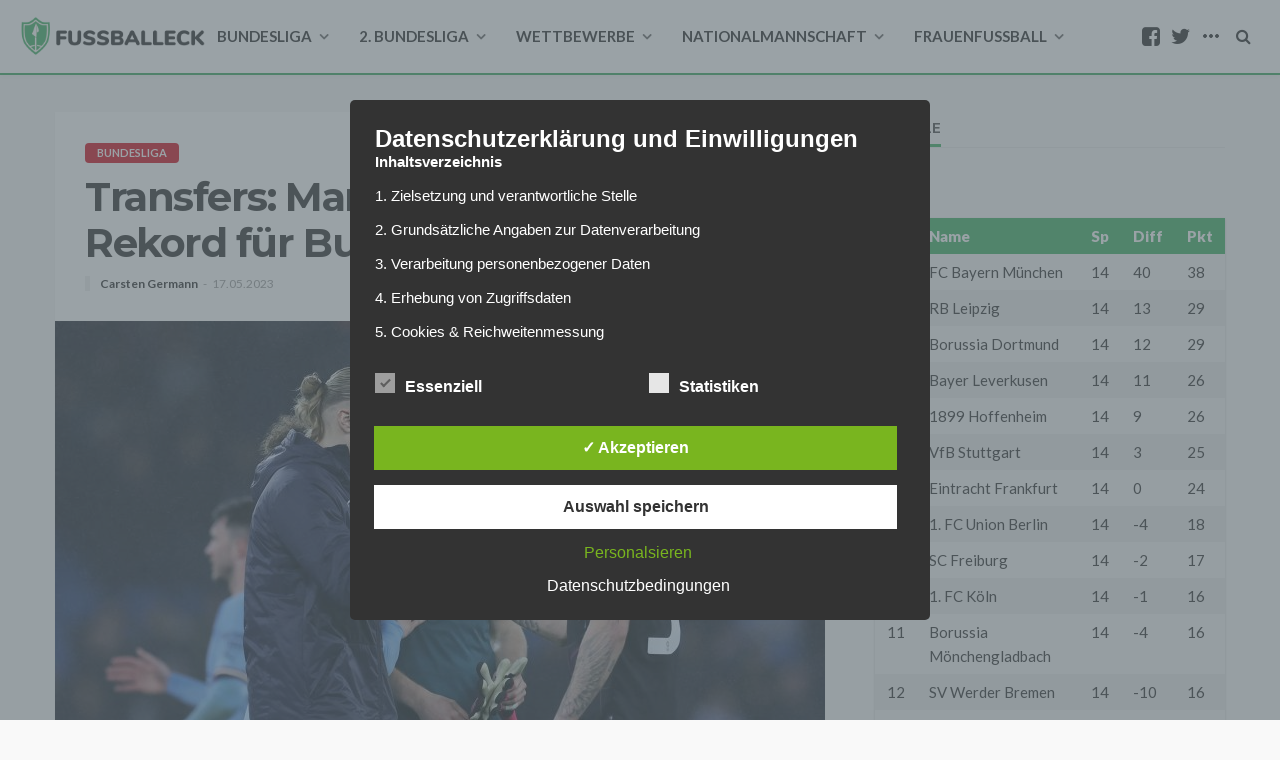

--- FILE ---
content_type: text/html; charset=UTF-8
request_url: https://www.fussballeck.com/bundesliga/transfers-marktwert-jordan-beyer-borussia-moenchengladbach-fc-burnley/
body_size: 30110
content:
<!DOCTYPE html>
<html lang="de">
<head>
    <!--meta tag-->
	<meta charset="UTF-8"/>
	<meta http-equiv="X-UA-Compatible" content="IE=edge">
	<meta name="viewport" content="width=device-width, initial-scale=1.0">
	<link rel="profile" href="http://gmpg.org/xfn/11"/>
	<link rel="pingback" href="https://www.fussballeck.com/xmlrpc.php"/>
	<script type="application/javascript">var bingo_ruby_ajax_url = "https://www.fussballeck.com/wp-admin/admin-ajax.php"</script><meta name='robots' content='noindex, nofollow' />
	<style>img:is([sizes="auto" i], [sizes^="auto," i]) { contain-intrinsic-size: 3000px 1500px }</style>
	<style type='text/css'>
						#tarinner #dsgvonotice_footer a, .dsgvonotice_footer_separator {
							
							color: #ffffff !important;
							
						}
												
					.dsdvo-cookie-notice.style3 #tarteaucitronAlertBig #tarinner {border-radius: 5px;}</style><!--[if lt IE 9]><script src="http://html5shim.googlecode.com/svn/trunk/html5.js"></script><![endif]-->
	<!-- This site is optimized with the Yoast SEO plugin v25.7 - https://yoast.com/wordpress/plugins/seo/ -->
	<title>Transfers: Marktwert-Gewinner mit Rekord für Bundesligist</title>
	<meta name="description" content="Der Transfer von Jordan Beyer von Borussia Mönchengladbach zum FC Burnley beschert dem Innenverteidiger einen Höchststand im Marktwert." />
	<meta property="og:locale" content="de_DE" />
	<meta property="og:type" content="article" />
	<meta property="og:title" content="Transfers: Marktwert-Gewinner mit Rekord für Bundesligist" />
	<meta property="og:description" content="Der Transfer von Jordan Beyer von Borussia Mönchengladbach zum FC Burnley beschert dem Innenverteidiger einen Höchststand im Marktwert." />
	<meta property="og:url" content="https://www.fussballdaten.de/news/marktwerte/mit-marktwert-gewinner-beyer-macht-gladbach-kasse-f4fcc8f5/" />
	<meta property="og:site_name" content="Fussballeck" />
	<meta property="article:publisher" content="https://www.facebook.com/Fussballeck" />
	<meta property="article:published_time" content="2023-05-17T11:00:57+00:00" />
	<meta property="og:image" content="https://www.fussballeck.com/wp-content/uploads/2023/05/manchester-city-v-burnley-emirates-fa-cup-quarter-final-scaled.jpg" />
	<meta property="og:image:width" content="2560" />
	<meta property="og:image:height" content="1707" />
	<meta property="og:image:type" content="image/jpeg" />
	<meta name="author" content="Carsten Germann" />
	<meta name="twitter:card" content="summary_large_image" />
	<meta name="twitter:creator" content="@Fussballeck" />
	<meta name="twitter:site" content="@Fussballeck" />
	<meta name="twitter:label1" content="Verfasst von" />
	<meta name="twitter:data1" content="Carsten Germann" />
	<meta name="twitter:label2" content="Geschätzte Lesezeit" />
	<meta name="twitter:data2" content="2 Minuten" />
	<script type="application/ld+json" class="yoast-schema-graph">{"@context":"https://schema.org","@graph":[{"@type":"WebPage","@id":"https://www.fussballeck.com/bundesliga/transfers-marktwert-jordan-beyer-borussia-moenchengladbach-fc-burnley/","url":"https://www.fussballdaten.de/news/marktwerte/mit-marktwert-gewinner-beyer-macht-gladbach-kasse-f4fcc8f5/","name":"Transfers: Marktwert-Gewinner mit Rekord für Bundesligist","isPartOf":{"@id":"https://www.fussballeck.com/#website"},"primaryImageOfPage":{"@id":"https://www.fussballdaten.de/news/marktwerte/mit-marktwert-gewinner-beyer-macht-gladbach-kasse-f4fcc8f5/#primaryimage"},"image":{"@id":"https://www.fussballdaten.de/news/marktwerte/mit-marktwert-gewinner-beyer-macht-gladbach-kasse-f4fcc8f5/#primaryimage"},"thumbnailUrl":"https://www.fussballeck.com/wp-content/uploads/2023/05/manchester-city-v-burnley-emirates-fa-cup-quarter-final-scaled.jpg","datePublished":"2023-05-17T11:00:57+00:00","author":{"@id":"https://www.fussballeck.com/#/schema/person/01745bb325127e1252e02ffe47f224c6"},"description":"Der Transfer von Jordan Beyer von Borussia Mönchengladbach zum FC Burnley beschert dem Innenverteidiger einen Höchststand im Marktwert.","breadcrumb":{"@id":"https://www.fussballdaten.de/news/marktwerte/mit-marktwert-gewinner-beyer-macht-gladbach-kasse-f4fcc8f5/#breadcrumb"},"inLanguage":"de","potentialAction":[{"@type":"ReadAction","target":["https://www.fussballdaten.de/news/marktwerte/mit-marktwert-gewinner-beyer-macht-gladbach-kasse-f4fcc8f5/"]}]},{"@type":"ImageObject","inLanguage":"de","@id":"https://www.fussballdaten.de/news/marktwerte/mit-marktwert-gewinner-beyer-macht-gladbach-kasse-f4fcc8f5/#primaryimage","url":"https://www.fussballeck.com/wp-content/uploads/2023/05/manchester-city-v-burnley-emirates-fa-cup-quarter-final-scaled.jpg","contentUrl":"https://www.fussballeck.com/wp-content/uploads/2023/05/manchester-city-v-burnley-emirates-fa-cup-quarter-final-scaled.jpg","width":2560,"height":1707,"caption":"Transfer: Jordan Beyer (r., beim Shakehands mit Erling Braut Haaland von Manchester City nach dem FA Cup-Viertelfinale im März 2023) ist der im Marktwert teuerste Spieler des Premier-League-Rückkehrers FC Burnley. Und das teuerste Talent aller Zeiten bei Borussia Mönchengladbach. Foto: Clive Brunskill/Getty Images."},{"@type":"BreadcrumbList","@id":"https://www.fussballdaten.de/news/marktwerte/mit-marktwert-gewinner-beyer-macht-gladbach-kasse-f4fcc8f5/#breadcrumb","itemListElement":[{"@type":"ListItem","position":1,"name":"Startseite","item":"https://www.fussballeck.com/"},{"@type":"ListItem","position":2,"name":"Transfers: Marktwert-Gewinner mit Rekord für Bundesligist"}]},{"@type":"WebSite","@id":"https://www.fussballeck.com/#website","url":"https://www.fussballeck.com/","name":"Fussballeck","description":"Aktuelle Fußball-Nachrichten von Fans","potentialAction":[{"@type":"SearchAction","target":{"@type":"EntryPoint","urlTemplate":"https://www.fussballeck.com/?s={search_term_string}"},"query-input":{"@type":"PropertyValueSpecification","valueRequired":true,"valueName":"search_term_string"}}],"inLanguage":"de"},{"@type":"Person","@id":"https://www.fussballeck.com/#/schema/person/01745bb325127e1252e02ffe47f224c6","name":"Carsten Germann","image":{"@type":"ImageObject","inLanguage":"de","@id":"https://www.fussballeck.com/#/schema/person/image/","url":"https://secure.gravatar.com/avatar/53b721d65351a8b3570fec683d450202e39b874166fef84864fdae2ea4f07070?s=96&d=mm&r=g","contentUrl":"https://secure.gravatar.com/avatar/53b721d65351a8b3570fec683d450202e39b874166fef84864fdae2ea4f07070?s=96&d=mm&r=g","caption":"Carsten Germann"},"url":"https://www.fussballeck.com/author/carsten-germann/"}]}</script>
	<!-- / Yoast SEO plugin. -->


<link rel="amphtml" href="https://www.fussballeck.com/bundesliga/transfers-marktwert-jordan-beyer-borussia-moenchengladbach-fc-burnley/amp/" /><meta name="generator" content="AMP for WP 1.1.6.1"/><link rel='dns-prefetch' href='//fonts.googleapis.com' />
<link rel='dns-prefetch' href='//www.googletagmanager.com' />
<link rel='dns-prefetch' href='//pagead2.googlesyndication.com' />
<link rel="alternate" type="application/rss+xml" title="Fussballeck &raquo; Feed" href="https://www.fussballeck.com/feed/" />
<link rel="alternate" type="application/rss+xml" title="Fussballeck &raquo; Kommentar-Feed" href="https://www.fussballeck.com/comments/feed/" />
<link rel="alternate" type="application/rss+xml" title="Fussballeck &raquo; Transfers: Marktwert-Gewinner mit Rekord für Bundesligist Kommentar-Feed" href="https://www.fussballeck.com/bundesliga/transfers-marktwert-jordan-beyer-borussia-moenchengladbach-fc-burnley/feed/" />
<script type="text/javascript">
/* <![CDATA[ */
window._wpemojiSettings = {"baseUrl":"https:\/\/s.w.org\/images\/core\/emoji\/16.0.1\/72x72\/","ext":".png","svgUrl":"https:\/\/s.w.org\/images\/core\/emoji\/16.0.1\/svg\/","svgExt":".svg","source":{"concatemoji":"https:\/\/www.fussballeck.com\/wp-includes\/js\/wp-emoji-release.min.js?ver=6.8.2"}};
/*! This file is auto-generated */
!function(s,n){var o,i,e;function c(e){try{var t={supportTests:e,timestamp:(new Date).valueOf()};sessionStorage.setItem(o,JSON.stringify(t))}catch(e){}}function p(e,t,n){e.clearRect(0,0,e.canvas.width,e.canvas.height),e.fillText(t,0,0);var t=new Uint32Array(e.getImageData(0,0,e.canvas.width,e.canvas.height).data),a=(e.clearRect(0,0,e.canvas.width,e.canvas.height),e.fillText(n,0,0),new Uint32Array(e.getImageData(0,0,e.canvas.width,e.canvas.height).data));return t.every(function(e,t){return e===a[t]})}function u(e,t){e.clearRect(0,0,e.canvas.width,e.canvas.height),e.fillText(t,0,0);for(var n=e.getImageData(16,16,1,1),a=0;a<n.data.length;a++)if(0!==n.data[a])return!1;return!0}function f(e,t,n,a){switch(t){case"flag":return n(e,"\ud83c\udff3\ufe0f\u200d\u26a7\ufe0f","\ud83c\udff3\ufe0f\u200b\u26a7\ufe0f")?!1:!n(e,"\ud83c\udde8\ud83c\uddf6","\ud83c\udde8\u200b\ud83c\uddf6")&&!n(e,"\ud83c\udff4\udb40\udc67\udb40\udc62\udb40\udc65\udb40\udc6e\udb40\udc67\udb40\udc7f","\ud83c\udff4\u200b\udb40\udc67\u200b\udb40\udc62\u200b\udb40\udc65\u200b\udb40\udc6e\u200b\udb40\udc67\u200b\udb40\udc7f");case"emoji":return!a(e,"\ud83e\udedf")}return!1}function g(e,t,n,a){var r="undefined"!=typeof WorkerGlobalScope&&self instanceof WorkerGlobalScope?new OffscreenCanvas(300,150):s.createElement("canvas"),o=r.getContext("2d",{willReadFrequently:!0}),i=(o.textBaseline="top",o.font="600 32px Arial",{});return e.forEach(function(e){i[e]=t(o,e,n,a)}),i}function t(e){var t=s.createElement("script");t.src=e,t.defer=!0,s.head.appendChild(t)}"undefined"!=typeof Promise&&(o="wpEmojiSettingsSupports",i=["flag","emoji"],n.supports={everything:!0,everythingExceptFlag:!0},e=new Promise(function(e){s.addEventListener("DOMContentLoaded",e,{once:!0})}),new Promise(function(t){var n=function(){try{var e=JSON.parse(sessionStorage.getItem(o));if("object"==typeof e&&"number"==typeof e.timestamp&&(new Date).valueOf()<e.timestamp+604800&&"object"==typeof e.supportTests)return e.supportTests}catch(e){}return null}();if(!n){if("undefined"!=typeof Worker&&"undefined"!=typeof OffscreenCanvas&&"undefined"!=typeof URL&&URL.createObjectURL&&"undefined"!=typeof Blob)try{var e="postMessage("+g.toString()+"("+[JSON.stringify(i),f.toString(),p.toString(),u.toString()].join(",")+"));",a=new Blob([e],{type:"text/javascript"}),r=new Worker(URL.createObjectURL(a),{name:"wpTestEmojiSupports"});return void(r.onmessage=function(e){c(n=e.data),r.terminate(),t(n)})}catch(e){}c(n=g(i,f,p,u))}t(n)}).then(function(e){for(var t in e)n.supports[t]=e[t],n.supports.everything=n.supports.everything&&n.supports[t],"flag"!==t&&(n.supports.everythingExceptFlag=n.supports.everythingExceptFlag&&n.supports[t]);n.supports.everythingExceptFlag=n.supports.everythingExceptFlag&&!n.supports.flag,n.DOMReady=!1,n.readyCallback=function(){n.DOMReady=!0}}).then(function(){return e}).then(function(){var e;n.supports.everything||(n.readyCallback(),(e=n.source||{}).concatemoji?t(e.concatemoji):e.wpemoji&&e.twemoji&&(t(e.twemoji),t(e.wpemoji)))}))}((window,document),window._wpemojiSettings);
/* ]]> */
</script>
<link rel='stylesheet' id='bingo_ruby_plugin_style-css' href='https://www.fussballeck.com/wp-content/plugins/bingo-ruby-core/assets/style.css?ver=1.0' type='text/css' media='all' />
<style id='wp-emoji-styles-inline-css' type='text/css'>

	img.wp-smiley, img.emoji {
		display: inline !important;
		border: none !important;
		box-shadow: none !important;
		height: 1em !important;
		width: 1em !important;
		margin: 0 0.07em !important;
		vertical-align: -0.1em !important;
		background: none !important;
		padding: 0 !important;
	}
</style>
<link rel='stylesheet' id='wp-block-library-css' href='https://www.fussballeck.com/wp-includes/css/dist/block-library/style.min.css?ver=6.8.2' type='text/css' media='all' />
<style id='classic-theme-styles-inline-css' type='text/css'>
/*! This file is auto-generated */
.wp-block-button__link{color:#fff;background-color:#32373c;border-radius:9999px;box-shadow:none;text-decoration:none;padding:calc(.667em + 2px) calc(1.333em + 2px);font-size:1.125em}.wp-block-file__button{background:#32373c;color:#fff;text-decoration:none}
</style>
<style id='global-styles-inline-css' type='text/css'>
:root{--wp--preset--aspect-ratio--square: 1;--wp--preset--aspect-ratio--4-3: 4/3;--wp--preset--aspect-ratio--3-4: 3/4;--wp--preset--aspect-ratio--3-2: 3/2;--wp--preset--aspect-ratio--2-3: 2/3;--wp--preset--aspect-ratio--16-9: 16/9;--wp--preset--aspect-ratio--9-16: 9/16;--wp--preset--color--black: #000000;--wp--preset--color--cyan-bluish-gray: #abb8c3;--wp--preset--color--white: #ffffff;--wp--preset--color--pale-pink: #f78da7;--wp--preset--color--vivid-red: #cf2e2e;--wp--preset--color--luminous-vivid-orange: #ff6900;--wp--preset--color--luminous-vivid-amber: #fcb900;--wp--preset--color--light-green-cyan: #7bdcb5;--wp--preset--color--vivid-green-cyan: #00d084;--wp--preset--color--pale-cyan-blue: #8ed1fc;--wp--preset--color--vivid-cyan-blue: #0693e3;--wp--preset--color--vivid-purple: #9b51e0;--wp--preset--gradient--vivid-cyan-blue-to-vivid-purple: linear-gradient(135deg,rgba(6,147,227,1) 0%,rgb(155,81,224) 100%);--wp--preset--gradient--light-green-cyan-to-vivid-green-cyan: linear-gradient(135deg,rgb(122,220,180) 0%,rgb(0,208,130) 100%);--wp--preset--gradient--luminous-vivid-amber-to-luminous-vivid-orange: linear-gradient(135deg,rgba(252,185,0,1) 0%,rgba(255,105,0,1) 100%);--wp--preset--gradient--luminous-vivid-orange-to-vivid-red: linear-gradient(135deg,rgba(255,105,0,1) 0%,rgb(207,46,46) 100%);--wp--preset--gradient--very-light-gray-to-cyan-bluish-gray: linear-gradient(135deg,rgb(238,238,238) 0%,rgb(169,184,195) 100%);--wp--preset--gradient--cool-to-warm-spectrum: linear-gradient(135deg,rgb(74,234,220) 0%,rgb(151,120,209) 20%,rgb(207,42,186) 40%,rgb(238,44,130) 60%,rgb(251,105,98) 80%,rgb(254,248,76) 100%);--wp--preset--gradient--blush-light-purple: linear-gradient(135deg,rgb(255,206,236) 0%,rgb(152,150,240) 100%);--wp--preset--gradient--blush-bordeaux: linear-gradient(135deg,rgb(254,205,165) 0%,rgb(254,45,45) 50%,rgb(107,0,62) 100%);--wp--preset--gradient--luminous-dusk: linear-gradient(135deg,rgb(255,203,112) 0%,rgb(199,81,192) 50%,rgb(65,88,208) 100%);--wp--preset--gradient--pale-ocean: linear-gradient(135deg,rgb(255,245,203) 0%,rgb(182,227,212) 50%,rgb(51,167,181) 100%);--wp--preset--gradient--electric-grass: linear-gradient(135deg,rgb(202,248,128) 0%,rgb(113,206,126) 100%);--wp--preset--gradient--midnight: linear-gradient(135deg,rgb(2,3,129) 0%,rgb(40,116,252) 100%);--wp--preset--font-size--small: 13px;--wp--preset--font-size--medium: 20px;--wp--preset--font-size--large: 36px;--wp--preset--font-size--x-large: 42px;--wp--preset--spacing--20: 0.44rem;--wp--preset--spacing--30: 0.67rem;--wp--preset--spacing--40: 1rem;--wp--preset--spacing--50: 1.5rem;--wp--preset--spacing--60: 2.25rem;--wp--preset--spacing--70: 3.38rem;--wp--preset--spacing--80: 5.06rem;--wp--preset--shadow--natural: 6px 6px 9px rgba(0, 0, 0, 0.2);--wp--preset--shadow--deep: 12px 12px 50px rgba(0, 0, 0, 0.4);--wp--preset--shadow--sharp: 6px 6px 0px rgba(0, 0, 0, 0.2);--wp--preset--shadow--outlined: 6px 6px 0px -3px rgba(255, 255, 255, 1), 6px 6px rgba(0, 0, 0, 1);--wp--preset--shadow--crisp: 6px 6px 0px rgba(0, 0, 0, 1);}:where(.is-layout-flex){gap: 0.5em;}:where(.is-layout-grid){gap: 0.5em;}body .is-layout-flex{display: flex;}.is-layout-flex{flex-wrap: wrap;align-items: center;}.is-layout-flex > :is(*, div){margin: 0;}body .is-layout-grid{display: grid;}.is-layout-grid > :is(*, div){margin: 0;}:where(.wp-block-columns.is-layout-flex){gap: 2em;}:where(.wp-block-columns.is-layout-grid){gap: 2em;}:where(.wp-block-post-template.is-layout-flex){gap: 1.25em;}:where(.wp-block-post-template.is-layout-grid){gap: 1.25em;}.has-black-color{color: var(--wp--preset--color--black) !important;}.has-cyan-bluish-gray-color{color: var(--wp--preset--color--cyan-bluish-gray) !important;}.has-white-color{color: var(--wp--preset--color--white) !important;}.has-pale-pink-color{color: var(--wp--preset--color--pale-pink) !important;}.has-vivid-red-color{color: var(--wp--preset--color--vivid-red) !important;}.has-luminous-vivid-orange-color{color: var(--wp--preset--color--luminous-vivid-orange) !important;}.has-luminous-vivid-amber-color{color: var(--wp--preset--color--luminous-vivid-amber) !important;}.has-light-green-cyan-color{color: var(--wp--preset--color--light-green-cyan) !important;}.has-vivid-green-cyan-color{color: var(--wp--preset--color--vivid-green-cyan) !important;}.has-pale-cyan-blue-color{color: var(--wp--preset--color--pale-cyan-blue) !important;}.has-vivid-cyan-blue-color{color: var(--wp--preset--color--vivid-cyan-blue) !important;}.has-vivid-purple-color{color: var(--wp--preset--color--vivid-purple) !important;}.has-black-background-color{background-color: var(--wp--preset--color--black) !important;}.has-cyan-bluish-gray-background-color{background-color: var(--wp--preset--color--cyan-bluish-gray) !important;}.has-white-background-color{background-color: var(--wp--preset--color--white) !important;}.has-pale-pink-background-color{background-color: var(--wp--preset--color--pale-pink) !important;}.has-vivid-red-background-color{background-color: var(--wp--preset--color--vivid-red) !important;}.has-luminous-vivid-orange-background-color{background-color: var(--wp--preset--color--luminous-vivid-orange) !important;}.has-luminous-vivid-amber-background-color{background-color: var(--wp--preset--color--luminous-vivid-amber) !important;}.has-light-green-cyan-background-color{background-color: var(--wp--preset--color--light-green-cyan) !important;}.has-vivid-green-cyan-background-color{background-color: var(--wp--preset--color--vivid-green-cyan) !important;}.has-pale-cyan-blue-background-color{background-color: var(--wp--preset--color--pale-cyan-blue) !important;}.has-vivid-cyan-blue-background-color{background-color: var(--wp--preset--color--vivid-cyan-blue) !important;}.has-vivid-purple-background-color{background-color: var(--wp--preset--color--vivid-purple) !important;}.has-black-border-color{border-color: var(--wp--preset--color--black) !important;}.has-cyan-bluish-gray-border-color{border-color: var(--wp--preset--color--cyan-bluish-gray) !important;}.has-white-border-color{border-color: var(--wp--preset--color--white) !important;}.has-pale-pink-border-color{border-color: var(--wp--preset--color--pale-pink) !important;}.has-vivid-red-border-color{border-color: var(--wp--preset--color--vivid-red) !important;}.has-luminous-vivid-orange-border-color{border-color: var(--wp--preset--color--luminous-vivid-orange) !important;}.has-luminous-vivid-amber-border-color{border-color: var(--wp--preset--color--luminous-vivid-amber) !important;}.has-light-green-cyan-border-color{border-color: var(--wp--preset--color--light-green-cyan) !important;}.has-vivid-green-cyan-border-color{border-color: var(--wp--preset--color--vivid-green-cyan) !important;}.has-pale-cyan-blue-border-color{border-color: var(--wp--preset--color--pale-cyan-blue) !important;}.has-vivid-cyan-blue-border-color{border-color: var(--wp--preset--color--vivid-cyan-blue) !important;}.has-vivid-purple-border-color{border-color: var(--wp--preset--color--vivid-purple) !important;}.has-vivid-cyan-blue-to-vivid-purple-gradient-background{background: var(--wp--preset--gradient--vivid-cyan-blue-to-vivid-purple) !important;}.has-light-green-cyan-to-vivid-green-cyan-gradient-background{background: var(--wp--preset--gradient--light-green-cyan-to-vivid-green-cyan) !important;}.has-luminous-vivid-amber-to-luminous-vivid-orange-gradient-background{background: var(--wp--preset--gradient--luminous-vivid-amber-to-luminous-vivid-orange) !important;}.has-luminous-vivid-orange-to-vivid-red-gradient-background{background: var(--wp--preset--gradient--luminous-vivid-orange-to-vivid-red) !important;}.has-very-light-gray-to-cyan-bluish-gray-gradient-background{background: var(--wp--preset--gradient--very-light-gray-to-cyan-bluish-gray) !important;}.has-cool-to-warm-spectrum-gradient-background{background: var(--wp--preset--gradient--cool-to-warm-spectrum) !important;}.has-blush-light-purple-gradient-background{background: var(--wp--preset--gradient--blush-light-purple) !important;}.has-blush-bordeaux-gradient-background{background: var(--wp--preset--gradient--blush-bordeaux) !important;}.has-luminous-dusk-gradient-background{background: var(--wp--preset--gradient--luminous-dusk) !important;}.has-pale-ocean-gradient-background{background: var(--wp--preset--gradient--pale-ocean) !important;}.has-electric-grass-gradient-background{background: var(--wp--preset--gradient--electric-grass) !important;}.has-midnight-gradient-background{background: var(--wp--preset--gradient--midnight) !important;}.has-small-font-size{font-size: var(--wp--preset--font-size--small) !important;}.has-medium-font-size{font-size: var(--wp--preset--font-size--medium) !important;}.has-large-font-size{font-size: var(--wp--preset--font-size--large) !important;}.has-x-large-font-size{font-size: var(--wp--preset--font-size--x-large) !important;}
:where(.wp-block-post-template.is-layout-flex){gap: 1.25em;}:where(.wp-block-post-template.is-layout-grid){gap: 1.25em;}
:where(.wp-block-columns.is-layout-flex){gap: 2em;}:where(.wp-block-columns.is-layout-grid){gap: 2em;}
:root :where(.wp-block-pullquote){font-size: 1.5em;line-height: 1.6;}
</style>
<link rel='stylesheet' id='dashicons-css' href='https://www.fussballeck.com/wp-includes/css/dashicons.min.css?ver=6.8.2' type='text/css' media='all' />
<link rel='stylesheet' id='dsgvoaio_frontend_css-css' href='https://www.fussballeck.com/wp-content/plugins/dsgvo-all-in-one-for-wp/assets/css/plugin.css?ver=1.0' type='text/css' media='all' />
<style id='dsgvoaio_control-inline-css' type='text/css'>


						.tarteaucitronAlertSmallTop {

							top: auto !important;

							bottom: 20px !important;

							left: 35px !important;

							right: auto !important;

						}			

					
</style>
<link rel='stylesheet' id='bootstrap-css' href='https://www.fussballeck.com/wp-content/themes/bingo/assets/external/bootstrap.css?ver=v3.3.1' type='text/css' media='all' />
<link rel='stylesheet' id='font-awesome-css' href='https://www.fussballeck.com/wp-content/themes/bingo/assets/external/font-awesome.css?ver=v4.7.0' type='text/css' media='all' />
<link rel='stylesheet' id='bingo_ruby_style_miscellaneous-css' href='https://www.fussballeck.com/wp-content/themes/bingo/assets/external/miscellaneous.css?ver=1.2' type='text/css' media='all' />
<link rel='stylesheet' id='bingo_ruby_style_main-css' href='https://www.fussballeck.com/wp-content/themes/bingo/assets/css/theme-style.css?ver=1.2' type='text/css' media='all' />
<link rel='stylesheet' id='bingo_ruby_style_responsive-css' href='https://www.fussballeck.com/wp-content/themes/bingo/assets/css/theme-responsive.css?ver=1.2' type='text/css' media='all' />
<link rel='stylesheet' id='bingo_ruby_style_default-css' href='https://www.fussballeck.com/wp-content/themes/bingo-child/style.css?ver=1.2' type='text/css' media='all' />
<style id='bingo_ruby_style_default-inline-css' type='text/css'>
input[type="button"]:hover, button:hover, .header-search-not-found, .breaking-news-title span, .breaking-news-title .mobile-headline,.post-title a:hover, .post-title a:focus, .comment-title h3, h3.comment-reply-title, .comment-list .edit-link, .single-nav a:hover, .single-nav a:focus,.subscribe-icon-mail i, .flickr-btn-wrap a, .twitter-content a, .entry del, .entry blockquote p, .entry a:not(button),.entry p a, .comment-list .comment-content blockquote p, .author-content-wrap .author-title a:hover, .author-description a, #wp-calendar #today{ color: #34ac5d;}.page-numbers.current, a.page-numbers:hover, a.page-numbers:focus, .topbar-subscribe-button a span, .topbar-style-2 .topbar-subscribe-button a span:hover,.post-editor:hover, .cat-info-el, .comment-list .comment-reply-link, .single-nav a:hover .ruby-nav-icon, .single-nav a:focus .ruby-nav-icon, input[type="button"].ninja-forms-field,.page-search-form .search-submit input[type="submit"], .post-widget-inner .post-counter, .widget_search .search-submit input[type="submit"], .single-page-links .pagination-num > span,.single-page-links .pagination-num > a:hover > span, .subscribe-form-wrap .mc4wp-form-fields input[type="submit"], .widget-social-link-info a i, #ruby-back-top i, .entry ul li:before,.ruby-trigger .icon-wrap, .ruby-trigger .icon-wrap:before, .ruby-trigger .icon-wrap:after{ background-color: #34ac5d;}.off-canvas-wrap::-webkit-scrollbar-corner, .off-canvas-wrap::-webkit-scrollbar-thumb, .video-playlist-iframe-nav::-webkit-scrollbar-corner, .video-playlist-iframe-nav::-webkit-scrollbar-thumb,.fw-block-v2 .video-playlist-iframe-nav::-webkit-scrollbar-corner, .fw-block-v2 .video-playlist-iframe-nav::-webkit-scrollbar-thumb,.ruby-coll-scroll::-webkit-scrollbar-corner, .ruby-coll-scroll::-webkit-scrollbar-thumb{ background-color: #34ac5d !important;}.page-numbers.current, a.page-numbers:hover, a.page-numbers:focus, .entry blockquote p{ border-color: #34ac5d;}.total-caption { font-family :Lato;}.ruby-container { max-width :1200px;}.is-boxed .site-outer { max-width :1230px;}.banner-background-color { background-color: #ffffff; }.header-wrap .header-parallax-wrap { height: 320px; }.header-wrap #header-image-parallax { height : 440px; !important }@media only screen and (max-width: 992px) and (min-width: 768px) {.header-wrap .header-parallax-wrap { height: 260px; }.header-wrap #header-image-parallax { height : 380px; !important }}@media only screen and (max-width: 767px){.header-wrap .header-parallax-wrap { height: 210px; }.header-wrap #header-image-parallax { height : 330px; !important }}.navbar-inner, .header-search-popup .btn, .header-search-popup #ruby-search-input { color: #212121; }.show-social .ruby-icon-show, .show-social .ruby-icon-show:before, .show-social .ruby-icon-show:after,.extend-social .ruby-icon-close:before, .extend-social .ruby-icon-close:after,.ruby-trigger .icon-wrap, .ruby-trigger .icon-wrap:before, .ruby-trigger .icon-wrap:after{ background-color: #212121; }.show-social .ruby-icon-show, .show-social .ruby-icon-show:before, .show-social .ruby-icon-show:after, .extend-social .ruby-icon-close:before, .extend-social .ruby-icon-close:after{ border-color: #212121; }.main-menu-inner .sub-menu { background-color: #33a55a; }.main-menu-inner > li.is-mega-menu:hover > a:after, .main-menu-inner > li.is-mega-menu:focus > a:after, .main-menu-inner > li.menu-item-has-children:hover > a:after, .main-menu-inner > li.menu-item-has-children:focus > a:after{ border-bottom-color: #33a55a; }.main-menu-inner > li.is-mega-menu:hover > a:before, .main-menu-inner > li.is-mega-menu:focus > a:before, .main-menu-inner > li.menu-item-has-children:hover > a:before, .main-menu-inner > li.menu-item-has-children:focus > a:before { border-bottom-color: #33a55a; }.cat-info-el.cat-info-id-182{ background-color: #D40723 !important;}.cat-info-el.cat-info-id-176{ background-color: #009E3D !important;}.cat-info-el.cat-info-id-21{ background-color: #004C99 !important;}.cat-info-el.cat-info-id-22{ background-color: #1713f7 !important;}.cat-info-el.cat-info-id-175{ background-color: #da251d !important;}.cat-info-el.cat-info-id-168{ background-color: #AA1124 !important;}.cat-info-el.cat-info-id-12{ background-color: #ED1C24 !important;}.cat-info-el.cat-info-id-227{ background-color: #0f5787 !important;}.cat-info-el.cat-info-id-230{ background-color: #0000ff !important;}.cat-info-el.cat-info-id-242{ background-color: #004D9D !important;}.cat-info-el.cat-info-id-169{ background-color: #EB1923 !important;}.cat-info-el.cat-info-id-245{ background-color: #E30614 !important;}.cat-info-el.cat-info-id-178{ background-color: #F3AC26 !important;}.cat-info-el.cat-info-id-256{ background-color: #FEDD06 !important;}.cat-info-el.cat-info-id-13{ background-color: #004B9C !important;}.cat-info-el.cat-info-id-19{ background-color: #009655 !important;}.cat-info-el.cat-info-id-183{ background-color: #005BA4 !important;}.cat-info-el.cat-info-id-180{ background-color: #009932 !important;}.cat-info-el.cat-info-id-166{ background-color: #003B79 !important;}.cat-info-el.cat-info-id-8{ background-color: #004D9E !important;}.cat-info-el.cat-info-id-279{ background-color: #cec398 !important;}.cat-info-el.cat-info-id-165{ background-color: #8f9190 !important;}.cat-info-el.cat-info-id-284{ background-color: #FF4B44 !important;}.cat-info-el.cat-info-id-173{ background-color: #674734 !important;}.cat-info-el.cat-info-id-11{ background-color: #FDE100 !important;}.cat-info-el.cat-info-id-286{ background-color: #f06956 !important;}.cat-info-el.cat-info-id-280{ background-color: #FFCF40 !important;}.cat-info-el.cat-info-id-10{ background-color: #E1000F !important;}.cat-info-el.cat-info-id-9{ background-color: #1961B5 !important;}.cat-info-el.cat-info-id-14{ background-color: #E32221 !important;}.cat-info-el.cat-info-id-4{ background-color: #000000 !important;}.cat-info-el.cat-info-id-220{ background-color: #000000 !important;}.cat-info-el.cat-info-id-25{ background-color: #0E1E5B !important;}.cat-info-el.cat-info-id-7{ background-color: #DC052D !important;}.cat-info-el.cat-info-id-288{ background-color: #000000 !important;}.cat-info-el.cat-info-id-3{ background-color: #DD0741 !important;}.cat-info-el.cat-info-id-301{ background-color: #0017a1 !important;}.cat-info-el.cat-info-id-304{ background-color: #000000 !important;}.cat-info-el.cat-info-id-18{ background-color: #000000 !important;}.cat-info-el.cat-info-id-273{ background-color: #3D195B !important;}.cat-info-el.cat-info-id-17{ background-color: #46714D !important;}.cat-info-el.cat-info-id-1{ background-color: #D10214 !important;}.cat-info-el.cat-info-id-302{ background-color: #ecbd4b !important;}.cat-info-el.cat-info-id-289{ background-color: #0578FF !important;}.cat-info-el.cat-info-id-285{ background-color: #00bd11 !important;}.cat-info-el.cat-info-id-20{ background-color: #65B32E !important;}.cat-info-el.cat-info-id-282{ background-color: #004ea0 !important;}.cat-info-el.cat-info-id-16{ background-color: #000000 !important;}.cat-info-el.cat-info-id-15{ background-color: #C3141E	 !important;}.cat-info-el.cat-info-id-305{ background-color:  #EFBF04 !important;}.cat-info-el.cat-info-id-303{ background-color: #091C3E !important;}.footer-copyright-wrap p { color: #dddddd; }.footer-copyright-wrap { background-color: #242424; }.post-excerpt{ font-size :14px;}
</style>
<link rel='stylesheet' id='redux-google-fonts-bingo_ruby_theme_options-css' href='https://fonts.googleapis.com/css?family=Lato%3A100%2C300%2C400%2C700%2C900%2C100italic%2C300italic%2C400italic%2C700italic%2C900italic%7CMontserrat%3A700%2C400%2C600%2C500&#038;ver=1646262069' type='text/css' media='all' />
<script type="text/javascript" src="https://www.fussballeck.com/wp-includes/js/jquery/jquery.min.js?ver=3.7.1" id="jquery-core-js"></script>
<script type="text/javascript" src="https://www.fussballeck.com/wp-includes/js/jquery/jquery-migrate.min.js?ver=3.4.1" id="jquery-migrate-js"></script>
<script type="text/javascript" id="dsdvo_tarteaucitron-js-extra">
/* <![CDATA[ */
var parms = {"version":"4.9","close_popup_auto":"off","animation_time":"1000","text_policy":"Datenschutzbedingungen","buttoncustomizebackground":"transparent","buttoncustomizetextcolor":"#79b51f","text_imprint":"Impressum","btn_text_save":"Auswahl speichern","checkbox_externals_label":"Externe Dienste","checkbox_statistics_label":"Statistiken","checkbox_essentials_label":"Essenziell","nolabel":"NEIN","yeslabel":"JA","showpolicyname":"Datenschutzbedingungen \/ Cookies angezeigen","maincatname":"Allgemeine Cookies","language":"de","woocommercecookies":" ","polylangcookie":"","usenocookies":"Dieser Dienst nutzt keine Cookies.","cookietextheader":"Datenschutzeinstellungen","nocookietext":"Dieser Dienst hat keine Cookies gespeichert.","cookietextusage":"Gespeicherte Cookies:","cookietextusagebefore":"Folgende Cookies k\u00f6nnen gespeichert werden:","adminajaxurl":"https:\/\/www.fussballeck.com\/wp-admin\/admin-ajax.php","vgwort_defaultoptinout":"optin","koko_defaultoptinout":"optin","ga_defaultoptinout":"optin","notice_design":"dark","expiretime":"365","noticestyle":"style3","backgroundcolor":"#333","textcolor":"#ffffff","buttonbackground":"#fff","buttontextcolor":"#333","buttonlinkcolor":"","cookietext":"<p>Wir verwenden Cookies, um Ihnen das beste Nutzererlebnis bieten zu k\u00f6nnen. Wenn Sie fortfahren, diese Seite zu verwenden, nehmen wir an, dass Sie damit einverstanden sind.<\/p>\n","cookieaccepttext":"Akzeptieren","btn_text_customize":"Personalsieren","cookietextscroll":"Durch das fortgesetzte bl\u00e4ttern stimmen Sie der Nutzung von externen Diensten und Cookies zu.","imprinturl":"","policyurl":"https:\/\/www.fussballeck.com\/datenschutzerklaerung-app\/","policyurltext":"Hier finden Sie unsere Datenschutzbestimmungen","ablehnentxt":"Ablehnen","ablehnentext":"Sie haben die Bedingungen abgelehnt. Sie werden daher auf google.de weitergeleitet.","ablehnenurl":"www.google.de","showrejectbtn":"off","popupagbs":"<div class='dsgvo_aio_policy'><h2>Datenschutzerkl\u00e4rung und Einwilligungen<\/h2><br \/>\n<b>Inhaltsverzeichnis<\/b><br \/>\n<ul><br \/>\n \t<li>1. Zielsetzung und verantwortliche Stelle<\/li><br \/>\n \t<li>2. Grunds\u00e4tzliche Angaben zur Datenverarbeitung<\/li><br \/>\n \t<li>3. Verarbeitung personenbezogener Daten<\/li><br \/>\n \t<li>4. Erhebung von Zugriffsdaten<\/li><br \/>\n \t<li>5. Cookies &amp; Reichweitenmessung<\/li><br \/>\n \t<li>6. Google Analytics<\/li><br \/>\n \t<li>7. Google-Re\/Marketing-Services<\/li><br \/>\n \t<li>8. Facebook Social Plugins<\/li><br \/>\n \t<li>9. Facebook Remarketing<\/li><br \/>\n \t<li>10. Newsletter<\/li><br \/>\n \t<li>11. Einbindung von Diensten und Inhalten Dritter<\/li><br \/>\n \t<li>12. Rechte der Nutzer und L\u00f6schung<\/li><br \/>\n \t<li>13. \u00c4nderungen der Datenschutzerkl\u00e4rung<\/li><br \/>\n<\/ul><br \/>\n<br class=\"blank\" \/><b>1. Zielsetzung und verantwortliche Stelle<\/b><br class=\"blank\" \/>Diese Datenschutzerkl\u00e4rung kl\u00e4rt \u00fcber die Art, den Umfang und Zweck der Verarbeitung (u.a. Erhebung, Verarbeitung und Nutzung sowie Einholung von Einwilligungen) von personenbezogenen Daten innerhalb unseres Onlineangebotes und der mit ihm verbundenen Webseiten, Funktionen und Inhalte (nachfolgend gemeinsam bezeichnet als \"Onlineangebot\" oder \"Website\") auf. Die Datenschutzerkl\u00e4rung gilt unabh\u00e4ngig von den verwendeten Domains, Systemen, Plattformen und Ger\u00e4ten (z.B. Desktop oder Mobile) auf denen das Onlineangebot ausgef\u00fchrt wird.<br class=\"blank\" \/><br class=\"blank\" \/>Anbieter des Onlineangebotes und die datenschutzrechtlich verantwortliche Stelle ist [company_name], Inhaber: [company_owner], [adress_street], [adress_zip_location] (nachfolgend bezeichnet als \"AnbieterIn\", \"wir\" oder \"uns\"). F\u00fcr die Kontaktm\u00f6glichkeiten verweisen wir auf unser Impressum<br class=\"blank\" \/><br class=\"blank\" \/>Der Begriff \"Nutzer\" umfasst alle Kunden und Besucher unseres Onlineangebotes. Die verwendeten Begrifflichkeiten, wie z.B. \"Nutzer\" sind geschlechtsneutral zu verstehen.<br class=\"blank\" \/><br class=\"blank\" \/><b>2. Grunds\u00e4tzliche Angaben zur Datenverarbeitung<\/b><br class=\"blank\" \/>Wir verarbeiten personenbezogene Daten der Nutzer nur unter Einhaltung der einschl\u00e4gigen Datenschutzbestimmungen entsprechend den Geboten der Datensparsamkeit- und Datenvermeidung. Das bedeutet die Daten der Nutzer werden nur beim Vorliegen einer gesetzlichen Erlaubnis, insbesondere wenn die Daten zur Erbringung unserer vertraglichen Leistungen sowie Online-Services erforderlich, bzw. gesetzlich vorgeschrieben sind oder beim Vorliegen einer Einwilligung verarbeitet.<br class=\"blank\" \/><br class=\"blank\" \/>Wir treffen organisatorische, vertragliche und technische Sicherheitsma\u00dfnahmen entsprechend dem Stand der Technik, um sicher zu stellen, dass die Vorschriften der Datenschutzgesetze eingehalten werden und um damit die durch uns verarbeiteten Daten gegen zuf\u00e4llige oder vors\u00e4tzliche Manipulationen, Verlust, Zerst\u00f6rung oder gegen den Zugriff unberechtigter Personen zu sch\u00fctzen.<br class=\"blank\" \/><br class=\"blank\" \/>Sofern im Rahmen dieser Datenschutzerkl\u00e4rung Inhalte, Werkzeuge oder sonstige Mittel von anderen Anbietern (nachfolgend gemeinsam bezeichnet als \"Dritt-Anbieter\") eingesetzt werden und deren genannter Sitz im Ausland ist, ist davon auszugehen, dass ein Datentransfer in die Sitzstaaten der Dritt-Anbieter stattfindet. Die \u00dcbermittlung von Daten in Drittstaaten erfolgt entweder auf Grundlage einer gesetzlichen Erlaubnis, einer Einwilligung der Nutzer oder spezieller Vertragsklauseln, die eine gesetzlich vorausgesetzte Sicherheit der Daten gew\u00e4hrleisten.<br class=\"blank\" \/><br class=\"blank\" \/><b>3. Verarbeitung personenbezogener Daten<\/b><br class=\"blank\" \/>Die personenbezogenen Daten werden, neben den ausdr\u00fccklich in dieser Datenschutzerkl\u00e4rung genannten Verwendung, f\u00fcr die folgenden Zwecke auf Grundlage gesetzlicher Erlaubnisse oder Einwilligungen der Nutzer verarbeitet:<br class=\"blank\" \/>- Die Zurverf\u00fcgungstellung, Ausf\u00fchrung, Pflege, Optimierung und Sicherung unserer Dienste-, Service- und Nutzerleistungen;<br class=\"blank\" \/>- Die Gew\u00e4hrleistung eines effektiven Kundendienstes und technischen Supports.<br class=\"blank\" \/><br class=\"blank\" \/>Wir \u00fcbermitteln die Daten der Nutzer an Dritte nur, wenn dies f\u00fcr Abrechnungszwecke notwendig ist (z.B. an einen Zahlungsdienstleister) oder f\u00fcr andere Zwecke, wenn diese notwendig sind, um unsere vertraglichen Verpflichtungen gegen\u00fcber den Nutzern zu erf\u00fcllen (z.B. Adressmitteilung an Lieferanten).<br \/>\n<br class=\"blank\" \/>Bei der Kontaktaufnahme mit uns (per Kontaktformular oder Email) werden die Angaben des Nutzers zwecks Bearbeitung der Anfrage sowie f\u00fcr den Fall, dass Anschlussfragen entstehen, gespeichert.<br class=\"blank\" \/>Personenbezogene Daten werden gel\u00f6scht, sofern sie ihren Verwendungszweck erf\u00fcllt haben und der L\u00f6schung keine Aufbewahrungspflichten entgegenstehen.<br class=\"blank\" \/><br class=\"blank\" \/><b>4. Erhebung von Zugriffsdaten<\/b><br class=\"blank\" \/>Wir erheben Daten \u00fcber jeden Zugriff auf den Server, auf dem sich dieser Dienst befindet (so genannte Serverlogfiles). Zu den Zugriffsdaten geh\u00f6ren Name der abgerufenen Webseite, Datei, Datum und Uhrzeit des Abrufs, \u00fcbertragene Datenmenge, Meldung \u00fcber erfolgreichen Abruf, Browsertyp nebst Version, das Betriebssystem des Nutzers, Referrer URL (die zuvor besuchte Seite), IP-Adresse und der anfragende Provider.<br class=\"blank\" \/><br class=\"blank\" \/>Wir verwenden die Protokolldaten ohne Zuordnung zur Person des Nutzers oder sonstiger Profilerstellung entsprechend den gesetzlichen Bestimmungen nur f\u00fcr statistische Auswertungen zum Zweck des Betriebs, der Sicherheit und der Optimierung unseres Onlineangebotes. Wir behalten uns jedoch vor, die Protokolldaten nachtr\u00e4glich zu \u00fcberpr\u00fcfen, wenn aufgrund konkreter Anhaltspunkte der berechtigte Verdacht einer rechtswidrigen Nutzung besteht.<br class=\"blank\" \/><br class=\"blank\" \/><b>5. Cookies &amp; Reichweitenmessung<\/b><br class=\"blank\" \/>Cookies sind Informationen, die von unserem Webserver oder Webservern Dritter an die Web-Browser der Nutzer \u00fcbertragen und dort f\u00fcr einen sp\u00e4teren Abruf gespeichert werden. \u00dcber den Einsatz von Cookies im Rahmen pseudonymer Reichweitenmessung werden die Nutzer im Rahmen dieser Datenschutzerkl\u00e4rung informiert.<br class=\"blank\" \/><br class=\"blank\" \/>Die Betrachtung dieses Onlineangebotes ist auch unter Ausschluss von Cookies m\u00f6glich. Falls die Nutzer nicht m\u00f6chten, dass Cookies auf ihrem Rechner gespeichert werden, werden sie gebeten die entsprechende Option in den Systemeinstellungen ihres Browsers zu deaktivieren. Gespeicherte Cookies k\u00f6nnen in den Systemeinstellungen des Browsers gel\u00f6scht werden. Der Ausschluss von Cookies kann zu Funktionseinschr\u00e4nkungen dieses Onlineangebotes f\u00fchren.<br class=\"blank\" \/><br class=\"blank\" \/>Es besteht die M\u00f6glichkeit, viele Online-Anzeigen-Cookies von Unternehmen \u00fcber die US-amerikanische Seite http:\/\/www.aboutads.info\/choices oder die EU-Seite http:\/\/www.youronlinechoices.com\/uk\/your-ad-choices\/ zu verwalten.<br class=\"blank\" \/><br class=\"blank\" \/><b>6. Google Analytics<\/b><br class=\"blank\" \/>Wir setzen Google Analytics, einen Webanalysedienst der Google Inc. (\"Google\") ein. Google verwendet Cookies. Die durch das Cookie erzeugten Informationen \u00fcber Benutzung des Onlineangebotes durch die Nutzer werden in der Regel an einen Server von Google in den USA \u00fcbertragen und dort gespeichert.<br class=\"blank\" \/><br class=\"blank\" \/>Google wird diese Informationen in unserem Auftrag benutzen, um die Nutzung unseres Onlineangebotes durch die Nutzer auszuwerten, um Reports \u00fcber die Aktivit\u00e4ten innerhalb dieses Onlineangebotes zusammenzustellen und um weitere mit der Nutzung dieses Onlineangebotes und der Internetnutzung verbundene Dienstleistungen uns gegen\u00fcber zu erbringen. Dabei k\u00f6nnen aus den verarbeiteten Daten pseudonyme Nutzungsprofile der Nutzer erstellt werden.<br class=\"blank\" \/><br class=\"blank\" \/>Wir setzen Google Analytics nur mit aktivierter IP-Anonymisierung ein. Das bedeutet, die IP-Adresse der Nutzer wird von Google innerhalb von Mitgliedstaaten der Europ\u00e4ischen Union oder in anderen Vertragsstaaten des Abkommens \u00fcber den Europ\u00e4ischen Wirtschaftsraum gek\u00fcrzt. Nur in Ausnahmef\u00e4llen wird die volle IP-Adresse an einen Server von Google in den USA \u00fcbertragen und dort gek\u00fcrzt.<br class=\"blank\" \/><br class=\"blank\" \/>Die von dem Browser des Nutzers \u00fcbermittelte IP-Adresse wird nicht mit anderen Daten von Google zusammengef\u00fchrt. Die Nutzer k\u00f6nnen die Speicherung der Cookies durch eine entsprechende Einstellung ihrer Browser-Software verhindern; die Nutzer k\u00f6nnen dar\u00fcber hinaus die Erfassung der durch das Cookie erzeugten und auf ihre Nutzung des Onlineangebotes bezogenen Daten an Google sowie die Verarbeitung dieser Daten durch Google verhindern, indem sie das unter dem folgenden Link verf\u00fcgbare Browser-Plugin herunterladen und installieren: http:\/\/tools.google.com\/dlpage\/gaoptout?hl=de.<br class=\"blank\" \/><br class=\"blank\" \/>Weitere Informationen zur Datennutzung zu Werbezwecken durch Google, Einstellungs- und Widerspruchsm\u00f6glichkeiten erfahren Sie auf den Webseiten von Google: https:\/\/www.google.com\/intl\/de\/policies\/privacy\/partners (\"Datennutzung durch Google bei Ihrer Nutzung von Websites oder Apps unserer Partner\"), http:\/\/www.google.com\/policies\/technologies\/ads (\"Datennutzung zu Werbezwecken\"), http:\/\/www.google.de\/settings\/ads (\"Informationen verwalten, die Google verwendet, um Ihnen Werbung einzublenden\") und http:\/\/www.google.com\/ads\/preferences (\"Bestimmen Sie, welche Werbung Google Ihnen zeigt\").<br class=\"blank\" \/><br class=\"blank\" \/><b>7. Google-Re\/Marketing-Services<\/b><br class=\"blank\" \/>Wir nutzen die Marketing- und Remarketing-Dienste (kurz \"Google-Marketing-Services\") der Google Inc., 1600 Amphitheatre Parkway, Mountain View, CA 94043, USA, (\"Google\").<br class=\"blank\" \/><br class=\"blank\" \/>Die Google-Marketing-Services erlauben uns Werbeanzeigen f\u00fcr und auf unserer Website gezielter anzuzeigen, um Nutzern nur Anzeigen zu pr\u00e4sentieren, die potentiell deren Interessen entsprechen. Falls Nutzer z.B. Anzeigen f\u00fcr Produkte angezeigt werden, f\u00fcr die er sich auf anderen Webseiten interessiert hat, spricht man hierbei vom \"Remarketing\". Zu diesen Zwecken wird bei Aufruf unserer und anderer Webseiten, auf denen Google-Marketing-Services aktiv sind, unmittelbar durch Google ein Code von Google ausgef\u00fchrt und es werden in die Website sog. (Re)marketing-Tags (unsichtbare Grafiken oder Code, auch als \"Web Beacons\" bezeichnet) in die Webseite eingebunden. Mit deren Hilfe wird auf dem Ger\u00e4t der Nutzer ein individuelles Cookie, d.h. eine kleine Datei abgespeichert (statt Cookies k\u00f6nnen auch vergleichbare Technologien verwendet werden). Die Cookies k\u00f6nnen von verschiedenen Domains gesetzt werden, unter anderem von google.com, doubleclick.net, invitemedia.com, admeld.com, googlesyndication.com oder googleadservices.com. In dieser Datei wird vermerkt, welche Webseiten der Nutzer aufgesucht, f\u00fcr welche Inhalte er sich interessiert und welche Angebote er geklickt hat, ferner technische Informationen zum Browser und Betriebssystem, verweisende Webseiten, Besuchszeit sowie weitere Angaben zur Nutzung des Onlineangebotes. Es wird ebenfalls die IP-Adresse der Nutzer erfasst, wobei wir im Rahmen von Google-Analytics mitteilen, dass die IP-Adresse innerhalb von Mitgliedstaaten der Europ\u00e4ischen Union oder in anderen Vertragsstaaten des Abkommens \u00fcber den Europ\u00e4ischen Wirtschaftsraum gek\u00fcrzt und nur in Ausnahmef\u00e4llen ganz an einen Server von Google in den USA \u00fcbertragen und dort gek\u00fcrzt wird. Die IP-Adresse wird nicht mit Daten des Nutzers innerhalb von anderen Angeboten von Google zusammengef\u00fchrt. Diese vorstehend genannten Informationen k\u00f6nnen auch mit solchen Informationen aus anderen Quellen verbunden werden. Wenn der Nutzer anschlie\u00dfend andere Webseiten besucht, k\u00f6nnen ihm entsprechend seiner Interessen die auf ihn abgestimmten Anzeigen angezeigt werden.<br class=\"blank\" \/><br class=\"blank\" \/>Die Daten der Nutzer werden im Rahmen der Google-Marketing-Services pseudonym verarbeitet. D.h. Google speichert und verarbeitet z.B. nicht den Namen oder E-Mailadresse der Nutzer, sondern verarbeitet die relevanten Daten Cookie-bezogen innerhalb pseudonymer Nutzer-Profile. D.h. aus der Sicht von Google werden die Anzeigen nicht f\u00fcr eine konkret identifizierte Person verwaltet und angezeigt, sondern f\u00fcr den Cookie-Inhaber, unabh\u00e4ngig davon wer dieser Cookie-Inhaber ist. Dies gilt nicht, wenn ein Nutzer Google ausdr\u00fccklich erlaubt hat, die Daten ohne diese Pseudonymisierung zu verarbeiten. Die von \"DoubleClick\" \u00fcber die Nutzer gesammelten Informationen werden an Google \u00fcbermittelt und auf Googles Servern in den USA gespeichert.<br class=\"blank\" \/><br class=\"blank\" \/>Zu den von uns eingesetzten Google-Marketing-Services geh\u00f6rt u.a. das Online-Werbeprogramm \"Google AdWords\". Im Fall von Google AdWords, erh\u00e4lt jeder AdWords-Kunde ein anderes \"Conversion-Cookie\". Cookies k\u00f6nnen somit nicht \u00fcber die Websites von AdWords-Kunden nachverfolgt werden. Die mit Hilfe des Cookies eingeholten Informationen dienen dazu, Conversion-Statistiken f\u00fcr AdWords-Kunden zu erstellen, die sich f\u00fcr Conversion-Tracking entschieden haben. Die AdWords-Kunden erfahren die Gesamtanzahl der Nutzer, die auf ihre Anzeige geklickt haben und zu einer mit einem Conversion-Tracking-Tag versehenen Seite weitergeleitet wurden. Sie erhalten jedoch keine Informationen, mit denen sich Nutzer pers\u00f6nlich identifizieren lassen.<br class=\"blank\" \/><br class=\"blank\" \/>Wir binden auf Grundlage des Google-Marketing-Services \"DoubleClick\" Werbeanzeigen Dritter ein. DoubleClick verwendet Cookies, mit dem Google und seinen Partner-Websites, die Schaltung von Anzeigen auf Basis der Besuche von Nutzern auf dieser Website bzw. anderen Websites im Internet erm\u00f6glicht wird.<br class=\"blank\" \/><br class=\"blank\" \/>Wir binden ferner auf Grundlage des Google-Marketing-Services \"AdSense\" Werbeanzeigen Dritter ein. AdSense verwendet Cookies, mit dem Google und seinen Partner-Websites, die Schaltung von Anzeigen auf Basis der Besuche von Nutzern auf dieser Website bzw. anderen Websites im Internet erm\u00f6glicht wird.<br class=\"blank\" \/><br class=\"blank\" \/>Ein weiterer von uns genutzter Google-Marketing-Service ist der \"Google Tag Manager\", mit dessen Hilfe weitere Google Analyse- und Marketing-Dienste in unsere Website eingebunden werden k\u00f6nnen (z.B. \"AdWords\", \"DoubleClick\" oder \"Google Analytics\").<br class=\"blank\" \/><br class=\"blank\" \/>Weitere Informationen zur Datennutzung zu Marketingzwecken durch Google, erfahren Sie auf der \u00dcbersichtsseite: https:\/\/www.google.com\/policies\/technologies\/ads, die Datenschutzerkl\u00e4rung von Google ist unter https:\/\/www.google.com\/policies\/privacy abrufbar.<br class=\"blank\" \/><br class=\"blank\" \/>Wenn Sie der Erfassung durch Google-Marketing-Services widersprechen m\u00f6chten, k\u00f6nnen Sie die von Google gestellten Einstellungs- und Opt-Out-M\u00f6glichkeiten nutzen: http:\/\/www.google.com\/ads\/preferences.<br class=\"blank\" \/><br class=\"blank\" \/><b>8. Facebook Social Plugins<\/b><br class=\"blank\" \/>Unser Onlineangebot verwendet Social Plugins (\"Plugins\") des sozialen Netzwerkes facebook.com, welches von der Facebook Ireland Ltd., 4 Grand Canal Square, Grand Canal Harbour, Dublin 2, Irland betrieben wird (\"Facebook\"). Die Plugins sind an einem der Facebook Logos erkennbar (wei\u00dfes \"f\" auf blauer Kachel, den Begriffen \"Like\", \"Gef\u00e4llt mir\" oder einem \"Daumen hoch\"-Zeichen) oder sind mit dem Zusatz \"Facebook Social Plugin\" gekennzeichnet. Die Liste und das Aussehen der Facebook Social Plugins kann hier eingesehen werden: https:\/\/developers.facebook.com\/docs\/plugins\/.<br class=\"blank\" \/><br class=\"blank\" \/>Wenn ein Nutzer eine Funktion dieses Onlineangebotes aufruft, die ein solches Plugin enth\u00e4lt, baut sein Ger\u00e4t eine direkte Verbindung mit den Servern von Facebook auf. Der Inhalt des Plugins wird von Facebook direkt an das Ger\u00e4t des Nutzers \u00fcbermittelt und von diesem in das Onlineangebot eingebunden. Dabei k\u00f6nnen aus den verarbeiteten Daten Nutzungsprofile der Nutzer erstellt werden. Wir haben daher keinen Einfluss auf den Umfang der Daten, die Facebook mit Hilfe dieses Plugins erhebt und informiert die Nutzer daher entsprechend unserem Kenntnisstand.<br class=\"blank\" \/><br class=\"blank\" \/>Durch die Einbindung der Plugins erh\u00e4lt Facebook die Information, dass ein Nutzer die entsprechende Seite des Onlineangebotes aufgerufen hat. Ist der Nutzer bei Facebook eingeloggt, kann Facebook den Besuch seinem Facebook-Konto zuordnen. Wenn Nutzer mit den Plugins interagieren, zum Beispiel den Like Button bet\u00e4tigen oder einen Kommentar abgeben, wird die entsprechende Information von Ihrem Ger\u00e4t direkt an Facebook \u00fcbermittelt und dort gespeichert. Falls ein Nutzer kein Mitglied von Facebook ist, besteht trotzdem die M\u00f6glichkeit, dass Facebook seine IP-Adresse in Erfahrung bringt und speichert. Laut Facebook wird in Deutschland nur eine anonymisierte IP-Adresse gespeichert.<br class=\"blank\" \/><br class=\"blank\" \/>Zweck und Umfang der Datenerhebung und die weitere Verarbeitung und Nutzung der Daten durch Facebook sowie die diesbez\u00fcglichen Rechte und Einstellungsm\u00f6glichkeiten zum Schutz der Privatsph\u00e4re der Nutzer, k\u00f6nnen diese den Datenschutzhinweisen von Facebook entnehmen: https:\/\/www.facebook.com\/about\/privacy\/.<br \/>\n<br class=\"blank\" \/>Wenn ein Nutzer Facebookmitglied ist und nicht m\u00f6chte, dass Facebook \u00fcber dieses Onlineangebot Daten \u00fcber ihn sammelt und mit seinen bei Facebook gespeicherten Mitgliedsdaten verkn\u00fcpft, muss er sich vor der Nutzung unseres Onlineangebotes bei Facebook ausloggen und seine Cookies l\u00f6schen. Weitere Einstellungen und Widerspr\u00fcche zur Nutzung von Daten f\u00fcr Werbezwecke, sind innerhalb der Facebook-Profileinstellungen m\u00f6glich: https:\/\/www.facebook.com\/settings?tab=ads oder \u00fcber die US-amerikanische Seite http:\/\/www.aboutads.info\/choices\/ oder die EU-Seite http:\/\/www.youronlinechoices.com\/. Die Einstellungen erfolgen plattformunabh\u00e4ngig, d.h. sie werden f\u00fcr alle Ger\u00e4te, wie Desktopcomputer oder mobile Ger\u00e4te \u00fcbernommen.<br class=\"blank\" \/><br class=\"blank\" \/><b>9. Facebook Remarketing<\/b><br class=\"blank\" \/>Innerhalb unseres Onlineangebotes werden sog. \"Facebook-Pixel\" des sozialen Netzwerkes Facebook, welches von der Facebook Inc., 1 Hacker Way, Menlo Park, CA 94025, USA, bzw. falls Sie in der EU ans\u00e4ssig sind, Facebook Ireland Ltd., 4 Grand Canal Square, Grand Canal Harbour, Dublin 2, Irland betrieben wird (\"Facebook\"), eingesetzt. Mit Hilfe des Facebook-Pixels ist es Facebook m\u00f6glich, die Besucher unseres Angebotes als Zielgruppe f\u00fcr die Darstellung von Anzeigen, sog. \"Facebook-Ads\" zu bestimmen. Dementsprechend setzen wir das Facebook -Pixel ein, um die durch uns geschalteten Facebook-Ads nur solchen Facebook-Nutzern anzuzeigen, die auch ein Interesse an unserem Internetangebot gezeigt haben. Das hei\u00dft, mit Hilfe des Facebook -Pixels m\u00f6chten wir sicherstellen, dass unsere Facebook-Ads dem potentiellen Interesse der Nutzer entsprechen und nicht bel\u00e4stigend wirken. Mit Hilfe des Facebook-Pixels k\u00f6nnen wir ferner die Wirksamkeit der Facebook-Werbeanzeigen f\u00fcr statistische und Marktforschungszwecke nachvollziehen, in dem wir sehen ob Nutzer nachdem Klick auf eine Facebook-Werbeanzeige auf unsere Website weitergeleitet wurden.<br class=\"blank\" \/><br class=\"blank\" \/>Der Facebook-Pixel wird beim Aufruf unserer Webseiten unmittelbar durch Facebook eingebunden und k\u00f6nnen auf Ihrem Ger\u00e4t ein sog. Cookie, d.h. eine kleine Datei abspeichern. Wenn Sie sich anschlie\u00dfend bei Facebook einloggen oder im eingeloggten Zustand Facebook besuchen, wird der Besuch unseres Angebotes in Ihrem Profil vermerkt. Die \u00fcber Sie erhobenen Daten sind f\u00fcr uns anonym, bieten uns also keine R\u00fcckschl\u00fcsse auf die Identit\u00e4t der Nutzer. Allerdings werden die Daten von Facebook gespeichert und verarbeitet, sodass eine Verbindung zum jeweiligen Nutzerprofil m\u00f6glich ist. Die Verarbeitung der Daten durch Facebook erfolgt im Rahmen von Facebooks Datenverwendungsrichtlinie. Dementsprechend erhalten Sie weitere Informationen zur Funktionsweise des Remarketing-Pixels und generell zur Darstellung von Facebook-Ads, in der Datenverwendungsrichtlinie von Facebook: https:\/\/www.facebook.com\/policy.php.<br class=\"blank\" \/><br class=\"blank\" \/>Sie k\u00f6nnen der Erfassung durch den Facebook-Pixel und Verwendung Ihrer Daten zur Darstellung von Facebook-Ads widersprechen. Hierzu k\u00f6nnen Sie die von Facebook eingerichtete Seite aufrufen und dort die Hinweise zu den Einstellungen nutzungsbasierter Werbung befolgen: https:\/\/www.facebook.com\/settings?tab=ads oder den Widerspruch \u00fcber die US-amerikanische Seite http:\/\/www.aboutads.info\/choices\/ oder die EU-Seite http:\/\/www.youronlinechoices.com\/ erkl\u00e4ren. Die Einstellungen erfolgen plattformunabh\u00e4ngig, d.h. sie werden f\u00fcr alle Ger\u00e4te, wie Desktopcomputer oder mobile Ger\u00e4te \u00fcbernommen.<br class=\"blank\" \/><br class=\"blank\" \/><b>10. Newsletter<\/b><br class=\"blank\" \/>Mit den nachfolgenden Hinweisen kl\u00e4ren wir Sie \u00fcber die Inhalte unseres Newsletters sowie das Anmelde-, Versand- und das statistische Auswertungsverfahren sowie Ihre Widerspruchsrechte auf. Indem Sie unseren Newsletter abonnieren, erkl\u00e4ren Sie sich mit dem Empfang und den beschriebenen Verfahren einverstanden.<br \/>\n<br class=\"blank\" \/>Inhalt des Newsletters: Wir versenden Newsletter, E-Mails und weitere elektronische Benachrichtigungen mit werblichen Informationen (nachfolgend \"Newsletter\") nur mit der Einwilligung der Empf\u00e4nger oder einer gesetzlichen Erlaubnis. Sofern im Rahmen einer Anmeldung zum Newsletter dessen Inhalte konkret umschrieben werden, sind sie f\u00fcr die Einwilligung der Nutzer ma\u00dfgeblich. Im \u00dcbrigen enthalten unsere Newsletter folgende Informationen: unsere Produkte, Angebote, Aktionen und unser Unternehmen.<br class=\"blank\" \/><br class=\"blank\" \/>Double-Opt-In und Protokollierung: Die Anmeldung zu unserem Newsletter erfolgt in einem sog. Double-Opt-In-Verfahren. D.h. Sie erhalten nach der Anmeldung eine E-Mail, in der Sie um die Best\u00e4tigung Ihrer Anmeldung gebeten werden. Diese Best\u00e4tigung ist notwendig, damit sich niemand mit fremden E-Mailadressen anmelden kann. Die Anmeldungen zum Newsletter werden protokolliert, um den Anmeldeprozess entsprechend den rechtlichen Anforderungen nachweisen zu k\u00f6nnen. Hierzu geh\u00f6rt die Speicherung des Anmelde- und des Best\u00e4tigungszeitpunkts, als auch der IP-Adresse. Ebenso werden die \u00c4nderungen Ihrer bei dem Versanddienstleister gespeicherten Daten protokolliert.<br class=\"blank\" \/><br class=\"blank\" \/>Versanddienstleister: Der Versand der Newsletter erfolgt mittels von \"[newsletter_service]\" (nachfolgend bezeichnet als \"Versanddienstleister\"). Die Datenschutzbestimmungen des Versanddienstleisters k\u00f6nnen Sie hier einsehen: [newsletter_service_privacy_policy].<br class=\"blank\" \/><br class=\"blank\" \/>Die E-Mail-Adressen unserer Newsletterempf\u00e4nger, als auch deren weitere, im Rahmen dieser Hinweise beschriebenen Daten, werden auf den Servern des Versanddienstleisters gespeichert. Der Versanddienstleister verwendet diese Informationen zum Versand und zur Auswertung der Newsletter in unserem Auftrag. Des Weiteren kann der Versanddienstleister nach eigenen Informationen diese Daten zur Optimierung oder Verbesserung der eigenen Services nutzen, z.B. zur technischen Optimierung des Versandes und der Darstellung der Newsletter oder f\u00fcr wirtschaftliche Zwecke, um zu bestimmen aus welchen L\u00e4ndern die Empf\u00e4nger kommen. Der Versanddienstleister nutzt die Daten unserer Newsletterempf\u00e4nger jedoch nicht, um diese selbst anzuschreiben oder an Dritte weiterzugeben.<br class=\"blank\" \/><br class=\"blank\" \/>Anmeldedaten: Um sich f\u00fcr den Newsletter anzumelden, reicht es aus, wenn Sie Ihre E-Mailadresse angeben.<br class=\"blank\" \/><br class=\"blank\" \/>Statistische Erhebung und Analysen - Die Newsletter enthalten einen sog. \"web-beacon\", d.h. eine pixelgro\u00dfe Datei, die beim \u00d6ffnen des Newsletters von dem Server des Versanddienstleisters abgerufen wird. Im Rahmen dieses Abrufs werden zun\u00e4chst technische Informationen, wie Informationen zum Browser und Ihrem System, als auch Ihre IP-Adresse und Zeitpunkt des Abrufs erhoben. Diese Informationen werden zur technischen Verbesserung der Services anhand der technischen Daten oder der Zielgruppen und ihres Leseverhaltens anhand derer Abruforte (die mit Hilfe der IP-Adresse bestimmbar sind) oder der Zugriffszeiten genutzt. Zu den statistischen Erhebungen geh\u00f6rt ebenfalls die Feststellung, ob die Newsletter ge\u00f6ffnet werden, wann sie ge\u00f6ffnet werden und welche Links geklickt werden. Diese Informationen k\u00f6nnen aus technischen Gr\u00fcnden zwar den einzelnen Newsletterempf\u00e4ngern zugeordnet werden. Es ist jedoch weder unser Bestreben, noch das des Versanddienstleisters, einzelne Nutzer zu beobachten. Die Auswertungen dienen uns viel mehr dazu, die Lesegewohnheiten unserer Nutzer zu erkennen und unsere Inhalte auf sie anzupassen oder unterschiedliche Inhalte entsprechend den Interessen unserer Nutzer zu versenden.<br class=\"blank\" \/><br class=\"blank\" \/>K\u00fcndigung\/Widerruf - Sie k\u00f6nnen den Empfang unseres Newsletters jederzeit k\u00fcndigen, d.h. Ihre Einwilligungen widerrufen. Damit erl\u00f6schen gleichzeitig Ihre Einwilligungen in dessen Versand durch den Versanddienstleister und die statistischen Analysen. Ein getrennter Widerruf des Versandes durch den Versanddienstleister oder die statistische Auswertung ist leider nicht m\u00f6glich. Einen Link zur K\u00fcndigung des Newsletters finden Sie am Ende eines jeden Newsletters.<br class=\"blank\" \/><br class=\"blank\" \/><b>11. Einbindung von Diensten und Inhalten Dritter<\/b><br class=\"blank\" \/>Es kann vorkommen, dass innerhalb unseres Onlineangebotes Inhalte oder Dienste von Dritt-Anbietern, wie zum Beispiel Stadtpl\u00e4ne oder Schriftarten von anderen Webseiten eingebunden werden. Die Einbindung von Inhalten der Dritt-Anbieter setzt immer voraus, dass die Dritt-Anbieter die IP-Adresse der Nutzer wahrnehmen, da sie ohne die IP-Adresse die Inhalte nicht an den Browser der Nutzer senden k\u00f6nnten. Die IP-Adresse ist damit f\u00fcr die Darstellung dieser Inhalte erforderlich. Des Weiteren k\u00f6nnen die Anbieter der Dritt-Inhalte eigene Cookies setzen und die Daten der Nutzer f\u00fcr eigene Zwecke verarbeiten. Dabei k\u00f6nnen aus den verarbeiteten Daten Nutzungsprofile der Nutzer erstellt werden. Wir werden diese Inhalte m\u00f6glichst datensparsam und datenvermeidend einsetzen sowie im Hinblick auf die Datensicherheit zuverl\u00e4ssige Dritt-Anbieter w\u00e4hlen.<br class=\"blank\" \/><br class=\"blank\" \/>Die nachfolgende Darstellung bietet eine \u00dcbersicht von Dritt-Anbietern sowie ihrer Inhalte, nebst Links zu deren Datenschutzerkl\u00e4rungen, welche weitere Hinweise zur Verarbeitung von Daten und, z.T. bereits hier genannt, Widerspruchsm\u00f6glichkeiten (sog. Opt-Out) enthalten:<br class=\"blank\" \/><br class=\"blank\" \/>- Externe Schriftarten von Google, Inc., https:\/\/www.google.com\/fonts (\"Google Fonts\"). Die Einbindung der Google Fonts erfolgt durch einen Serveraufruf bei Google (in der Regel in den USA). Datenschutzerkl\u00e4rung: https:\/\/www.google.com\/policies\/privacy\/, Opt-Out: https:\/\/www.google.com\/settings\/ads\/.<br class=\"blank\" \/><br class=\"blank\" \/>- Landkarten des Dienstes \"Google Maps\" des Dritt-Anbieters Google Inc., 1600 Amphitheatre Parkway, Mountain View, CA 94043, USA, gestellt. Datenschutzerkl\u00e4rung: https:\/\/www.google.com\/policies\/privacy\/, Opt-Out: https:\/\/www.google.com\/settings\/ads\/.<br class=\"blank\" \/><br class=\"blank\" \/>- Videos der Plattform \"YouTube\" des Dritt-Anbieters Google Inc., 1600 Amphitheatre Parkway, Mountain View, CA 94043, USA. Datenschutzerkl\u00e4rung: https:\/\/www.google.com\/policies\/privacy\/, Opt-Out: https:\/\/www.google.com\/settings\/ads\/.<br class=\"blank\" \/><br class=\"blank\" \/><b>12. Rechte der Nutzer und L\u00f6schung von Daten<\/b><br class=\"blank\" \/>Nutzer haben das Recht, auf Antrag unentgeltlich Auskunft zu erhalten \u00fcber die personenbezogenen Daten, die von uns \u00fcber sie gespeichert wurden.<br class=\"blank\" \/>Zus\u00e4tzlich haben die Nutzer das Recht auf Berichtigung unrichtiger Daten, Widerruf von Einwilligungen, Sperrung und L\u00f6schung ihrer personenbezogenen Daten sowie das Recht, im Fall der Annahme einer unrechtm\u00e4\u00dfigen Datenverarbeitung eine Beschwerde bei der zust\u00e4ndigen Aufsichtsbeh\u00f6rde einzureichen.<br class=\"blank\" \/><br class=\"blank\" \/>Die bei uns gespeicherten Daten werden gel\u00f6scht, sobald sie f\u00fcr ihre Zweckbestimmung nicht mehr erforderlich sind und der L\u00f6schung keine gesetzlichen Aufbewahrungspflichten entgegenstehen.<br class=\"blank\" \/><br class=\"blank\" \/><b>13. \u00c4nderungen der Datenschutzerkl\u00e4rung<\/b><br class=\"blank\" \/>Wir behalten uns vor, die Datenschutzerkl\u00e4rung zu \u00e4ndern, um sie an ge\u00e4nderte Rechtslagen, oder bei \u00c4nderungen des Dienstes sowie der Datenverarbeitung anzupassen. Dies gilt jedoch nur im Hinblick auf Erkl\u00e4rungen zur Datenverarbeitung. Sofern Einwilligungen der Nutzer erforderlich sind oder Bestandteile der Datenschutzerkl\u00e4rung Regelungen des Vertragsverh\u00e4ltnisses mit den Nutzern enthalten, erfolgen die \u00c4nderungen nur mit Zustimmung der Nutzer.<br class=\"blank\" \/>Die Nutzer werden gebeten sich regelm\u00e4\u00dfig \u00fcber den Inhalt der Datenschutzerkl\u00e4rung zu informieren.<br class=\"blank\" \/><br class=\"blank\" \/>Stand: 14.07.2022<br \/>\n<h2>Datenschutzerkl\u00e4rung und Einwilligungen<\/h2><br \/>\n<b>Inhaltsverzeichnis<\/b><br \/>\n<ul><br \/>\n \t<li>1. Zielsetzung und verantwortliche Stelle<\/li><br \/>\n \t<li>2. Grunds\u00e4tzliche Angaben zur Datenverarbeitung<\/li><br \/>\n \t<li>3. Verarbeitung personenbezogener Daten<\/li><br \/>\n \t<li>4. Erhebung von Zugriffsdaten<\/li><br \/>\n \t<li>5. Cookies &amp; Reichweitenmessung<\/li><br \/>\n \t<li>6. Google Analytics<\/li><br \/>\n \t<li>7. Google-Re\/Marketing-Services<\/li><br \/>\n \t<li>8. Facebook Social Plugins<\/li><br \/>\n \t<li>9. Facebook Remarketing<\/li><br \/>\n \t<li>10. Newsletter<\/li><br \/>\n \t<li>11. Einbindung von Diensten und Inhalten Dritter<\/li><br \/>\n \t<li>12. Rechte der Nutzer und L\u00f6schung<\/li><br \/>\n \t<li>13. \u00c4nderungen der Datenschutzerkl\u00e4rung<\/li><br \/>\n<\/ul><br \/>\n<br class=\"blank\" \/><b>1. Zielsetzung und verantwortliche Stelle<\/b><br class=\"blank\" \/>Diese Datenschutzerkl\u00e4rung kl\u00e4rt \u00fcber die Art, den Umfang und Zweck der Verarbeitung (u.a. Erhebung, Verarbeitung und Nutzung sowie Einholung von Einwilligungen) von personenbezogenen Daten innerhalb unseres Onlineangebotes und der mit ihm verbundenen Webseiten, Funktionen und Inhalte (nachfolgend gemeinsam bezeichnet als \"Onlineangebot\" oder \"Website\") auf. Die Datenschutzerkl\u00e4rung gilt unabh\u00e4ngig von den verwendeten Domains, Systemen, Plattformen und Ger\u00e4ten (z.B. Desktop oder Mobile) auf denen das Onlineangebot ausgef\u00fchrt wird.<br class=\"blank\" \/><br class=\"blank\" \/>Anbieter des Onlineangebotes und die datenschutzrechtlich verantwortliche Stelle ist [company_name], Inhaber: [company_owner], [adress_street], [adress_zip_location] (nachfolgend bezeichnet als \"AnbieterIn\", \"wir\" oder \"uns\"). F\u00fcr die Kontaktm\u00f6glichkeiten verweisen wir auf unser Impressum<br class=\"blank\" \/><br class=\"blank\" \/>Der Begriff \"Nutzer\" umfasst alle Kunden und Besucher unseres Onlineangebotes. Die verwendeten Begrifflichkeiten, wie z.B. \"Nutzer\" sind geschlechtsneutral zu verstehen.<br class=\"blank\" \/><br class=\"blank\" \/><b>2. Grunds\u00e4tzliche Angaben zur Datenverarbeitung<\/b><br class=\"blank\" \/>Wir verarbeiten personenbezogene Daten der Nutzer nur unter Einhaltung der einschl\u00e4gigen Datenschutzbestimmungen entsprechend den Geboten der Datensparsamkeit- und Datenvermeidung. Das bedeutet die Daten der Nutzer werden nur beim Vorliegen einer gesetzlichen Erlaubnis, insbesondere wenn die Daten zur Erbringung unserer vertraglichen Leistungen sowie Online-Services erforderlich, bzw. gesetzlich vorgeschrieben sind oder beim Vorliegen einer Einwilligung verarbeitet.<br class=\"blank\" \/><br class=\"blank\" \/>Wir treffen organisatorische, vertragliche und technische Sicherheitsma\u00dfnahmen entsprechend dem Stand der Technik, um sicher zu stellen, dass die Vorschriften der Datenschutzgesetze eingehalten werden und um damit die durch uns verarbeiteten Daten gegen zuf\u00e4llige oder vors\u00e4tzliche Manipulationen, Verlust, Zerst\u00f6rung oder gegen den Zugriff unberechtigter Personen zu sch\u00fctzen.<br class=\"blank\" \/><br class=\"blank\" \/>Sofern im Rahmen dieser Datenschutzerkl\u00e4rung Inhalte, Werkzeuge oder sonstige Mittel von anderen Anbietern (nachfolgend gemeinsam bezeichnet als \"Dritt-Anbieter\") eingesetzt werden und deren genannter Sitz im Ausland ist, ist davon auszugehen, dass ein Datentransfer in die Sitzstaaten der Dritt-Anbieter stattfindet. Die \u00dcbermittlung von Daten in Drittstaaten erfolgt entweder auf Grundlage einer gesetzlichen Erlaubnis, einer Einwilligung der Nutzer oder spezieller Vertragsklauseln, die eine gesetzlich vorausgesetzte Sicherheit der Daten gew\u00e4hrleisten.<br class=\"blank\" \/><br class=\"blank\" \/><b>3. Verarbeitung personenbezogener Daten<\/b><br class=\"blank\" \/>Die personenbezogenen Daten werden, neben den ausdr\u00fccklich in dieser Datenschutzerkl\u00e4rung genannten Verwendung, f\u00fcr die folgenden Zwecke auf Grundlage gesetzlicher Erlaubnisse oder Einwilligungen der Nutzer verarbeitet:<br class=\"blank\" \/>- Die Zurverf\u00fcgungstellung, Ausf\u00fchrung, Pflege, Optimierung und Sicherung unserer Dienste-, Service- und Nutzerleistungen;<br class=\"blank\" \/>- Die Gew\u00e4hrleistung eines effektiven Kundendienstes und technischen Supports.<br class=\"blank\" \/><br class=\"blank\" \/>Wir \u00fcbermitteln die Daten der Nutzer an Dritte nur, wenn dies f\u00fcr Abrechnungszwecke notwendig ist (z.B. an einen Zahlungsdienstleister) oder f\u00fcr andere Zwecke, wenn diese notwendig sind, um unsere vertraglichen Verpflichtungen gegen\u00fcber den Nutzern zu erf\u00fcllen (z.B. Adressmitteilung an Lieferanten).<br \/>\n<br class=\"blank\" \/>Bei der Kontaktaufnahme mit uns (per Kontaktformular oder Email) werden die Angaben des Nutzers zwecks Bearbeitung der Anfrage sowie f\u00fcr den Fall, dass Anschlussfragen entstehen, gespeichert.<br class=\"blank\" \/>Personenbezogene Daten werden gel\u00f6scht, sofern sie ihren Verwendungszweck erf\u00fcllt haben und der L\u00f6schung keine Aufbewahrungspflichten entgegenstehen.<br class=\"blank\" \/><br class=\"blank\" \/><b>4. Erhebung von Zugriffsdaten<\/b><br class=\"blank\" \/>Wir erheben Daten \u00fcber jeden Zugriff auf den Server, auf dem sich dieser Dienst befindet (so genannte Serverlogfiles). Zu den Zugriffsdaten geh\u00f6ren Name der abgerufenen Webseite, Datei, Datum und Uhrzeit des Abrufs, \u00fcbertragene Datenmenge, Meldung \u00fcber erfolgreichen Abruf, Browsertyp nebst Version, das Betriebssystem des Nutzers, Referrer URL (die zuvor besuchte Seite), IP-Adresse und der anfragende Provider.<br class=\"blank\" \/><br class=\"blank\" \/>Wir verwenden die Protokolldaten ohne Zuordnung zur Person des Nutzers oder sonstiger Profilerstellung entsprechend den gesetzlichen Bestimmungen nur f\u00fcr statistische Auswertungen zum Zweck des Betriebs, der Sicherheit und der Optimierung unseres Onlineangebotes. Wir behalten uns jedoch vor, die Protokolldaten nachtr\u00e4glich zu \u00fcberpr\u00fcfen, wenn aufgrund konkreter Anhaltspunkte der berechtigte Verdacht einer rechtswidrigen Nutzung besteht.<br class=\"blank\" \/><br class=\"blank\" \/><b>5. Cookies &amp; Reichweitenmessung<\/b><br class=\"blank\" \/>Cookies sind Informationen, die von unserem Webserver oder Webservern Dritter an die Web-Browser der Nutzer \u00fcbertragen und dort f\u00fcr einen sp\u00e4teren Abruf gespeichert werden. \u00dcber den Einsatz von Cookies im Rahmen pseudonymer Reichweitenmessung werden die Nutzer im Rahmen dieser Datenschutzerkl\u00e4rung informiert.<br class=\"blank\" \/><br class=\"blank\" \/>Die Betrachtung dieses Onlineangebotes ist auch unter Ausschluss von Cookies m\u00f6glich. Falls die Nutzer nicht m\u00f6chten, dass Cookies auf ihrem Rechner gespeichert werden, werden sie gebeten die entsprechende Option in den Systemeinstellungen ihres Browsers zu deaktivieren. Gespeicherte Cookies k\u00f6nnen in den Systemeinstellungen des Browsers gel\u00f6scht werden. Der Ausschluss von Cookies kann zu Funktionseinschr\u00e4nkungen dieses Onlineangebotes f\u00fchren.<br class=\"blank\" \/><br class=\"blank\" \/>Es besteht die M\u00f6glichkeit, viele Online-Anzeigen-Cookies von Unternehmen \u00fcber die US-amerikanische Seite http:\/\/www.aboutads.info\/choices oder die EU-Seite http:\/\/www.youronlinechoices.com\/uk\/your-ad-choices\/ zu verwalten.<br class=\"blank\" \/><br class=\"blank\" \/><b>6. Google Analytics<\/b><br class=\"blank\" \/>Wir setzen Google Analytics, einen Webanalysedienst der Google Inc. (\"Google\") ein. Google verwendet Cookies. Die durch das Cookie erzeugten Informationen \u00fcber Benutzung des Onlineangebotes durch die Nutzer werden in der Regel an einen Server von Google in den USA \u00fcbertragen und dort gespeichert.<br class=\"blank\" \/><br class=\"blank\" \/>Google wird diese Informationen in unserem Auftrag benutzen, um die Nutzung unseres Onlineangebotes durch die Nutzer auszuwerten, um Reports \u00fcber die Aktivit\u00e4ten innerhalb dieses Onlineangebotes zusammenzustellen und um weitere mit der Nutzung dieses Onlineangebotes und der Internetnutzung verbundene Dienstleistungen uns gegen\u00fcber zu erbringen. Dabei k\u00f6nnen aus den verarbeiteten Daten pseudonyme Nutzungsprofile der Nutzer erstellt werden.<br class=\"blank\" \/><br class=\"blank\" \/>Wir setzen Google Analytics nur mit aktivierter IP-Anonymisierung ein. Das bedeutet, die IP-Adresse der Nutzer wird von Google innerhalb von Mitgliedstaaten der Europ\u00e4ischen Union oder in anderen Vertragsstaaten des Abkommens \u00fcber den Europ\u00e4ischen Wirtschaftsraum gek\u00fcrzt. Nur in Ausnahmef\u00e4llen wird die volle IP-Adresse an einen Server von Google in den USA \u00fcbertragen und dort gek\u00fcrzt.<br class=\"blank\" \/><br class=\"blank\" \/>Die von dem Browser des Nutzers \u00fcbermittelte IP-Adresse wird nicht mit anderen Daten von Google zusammengef\u00fchrt. Die Nutzer k\u00f6nnen die Speicherung der Cookies durch eine entsprechende Einstellung ihrer Browser-Software verhindern; die Nutzer k\u00f6nnen dar\u00fcber hinaus die Erfassung der durch das Cookie erzeugten und auf ihre Nutzung des Onlineangebotes bezogenen Daten an Google sowie die Verarbeitung dieser Daten durch Google verhindern, indem sie das unter dem folgenden Link verf\u00fcgbare Browser-Plugin herunterladen und installieren: http:\/\/tools.google.com\/dlpage\/gaoptout?hl=de.<br class=\"blank\" \/><br class=\"blank\" \/>Weitere Informationen zur Datennutzung zu Werbezwecken durch Google, Einstellungs- und Widerspruchsm\u00f6glichkeiten erfahren Sie auf den Webseiten von Google: https:\/\/www.google.com\/intl\/de\/policies\/privacy\/partners (\"Datennutzung durch Google bei Ihrer Nutzung von Websites oder Apps unserer Partner\"), http:\/\/www.google.com\/policies\/technologies\/ads (\"Datennutzung zu Werbezwecken\"), http:\/\/www.google.de\/settings\/ads (\"Informationen verwalten, die Google verwendet, um Ihnen Werbung einzublenden\") und http:\/\/www.google.com\/ads\/preferences (\"Bestimmen Sie, welche Werbung Google Ihnen zeigt\").<br class=\"blank\" \/><br class=\"blank\" \/><b>7. Google-Re\/Marketing-Services<\/b><br class=\"blank\" \/>Wir nutzen die Marketing- und Remarketing-Dienste (kurz \"Google-Marketing-Services\") der Google Inc., 1600 Amphitheatre Parkway, Mountain View, CA 94043, USA, (\"Google\").<br class=\"blank\" \/><br class=\"blank\" \/>Die Google-Marketing-Services erlauben uns Werbeanzeigen f\u00fcr und auf unserer Website gezielter anzuzeigen, um Nutzern nur Anzeigen zu pr\u00e4sentieren, die potentiell deren Interessen entsprechen. Falls Nutzer z.B. Anzeigen f\u00fcr Produkte angezeigt werden, f\u00fcr die er sich auf anderen Webseiten interessiert hat, spricht man hierbei vom \"Remarketing\". Zu diesen Zwecken wird bei Aufruf unserer und anderer Webseiten, auf denen Google-Marketing-Services aktiv sind, unmittelbar durch Google ein Code von Google ausgef\u00fchrt und es werden in die Website sog. (Re)marketing-Tags (unsichtbare Grafiken oder Code, auch als \"Web Beacons\" bezeichnet) in die Webseite eingebunden. Mit deren Hilfe wird auf dem Ger\u00e4t der Nutzer ein individuelles Cookie, d.h. eine kleine Datei abgespeichert (statt Cookies k\u00f6nnen auch vergleichbare Technologien verwendet werden). Die Cookies k\u00f6nnen von verschiedenen Domains gesetzt werden, unter anderem von google.com, doubleclick.net, invitemedia.com, admeld.com, googlesyndication.com oder googleadservices.com. In dieser Datei wird vermerkt, welche Webseiten der Nutzer aufgesucht, f\u00fcr welche Inhalte er sich interessiert und welche Angebote er geklickt hat, ferner technische Informationen zum Browser und Betriebssystem, verweisende Webseiten, Besuchszeit sowie weitere Angaben zur Nutzung des Onlineangebotes. Es wird ebenfalls die IP-Adresse der Nutzer erfasst, wobei wir im Rahmen von Google-Analytics mitteilen, dass die IP-Adresse innerhalb von Mitgliedstaaten der Europ\u00e4ischen Union oder in anderen Vertragsstaaten des Abkommens \u00fcber den Europ\u00e4ischen Wirtschaftsraum gek\u00fcrzt und nur in Ausnahmef\u00e4llen ganz an einen Server von Google in den USA \u00fcbertragen und dort gek\u00fcrzt wird. Die IP-Adresse wird nicht mit Daten des Nutzers innerhalb von anderen Angeboten von Google zusammengef\u00fchrt. Diese vorstehend genannten Informationen k\u00f6nnen auch mit solchen Informationen aus anderen Quellen verbunden werden. Wenn der Nutzer anschlie\u00dfend andere Webseiten besucht, k\u00f6nnen ihm entsprechend seiner Interessen die auf ihn abgestimmten Anzeigen angezeigt werden.<br class=\"blank\" \/><br class=\"blank\" \/>Die Daten der Nutzer werden im Rahmen der Google-Marketing-Services pseudonym verarbeitet. D.h. Google speichert und verarbeitet z.B. nicht den Namen oder E-Mailadresse der Nutzer, sondern verarbeitet die relevanten Daten Cookie-bezogen innerhalb pseudonymer Nutzer-Profile. D.h. aus der Sicht von Google werden die Anzeigen nicht f\u00fcr eine konkret identifizierte Person verwaltet und angezeigt, sondern f\u00fcr den Cookie-Inhaber, unabh\u00e4ngig davon wer dieser Cookie-Inhaber ist. Dies gilt nicht, wenn ein Nutzer Google ausdr\u00fccklich erlaubt hat, die Daten ohne diese Pseudonymisierung zu verarbeiten. Die von \"DoubleClick\" \u00fcber die Nutzer gesammelten Informationen werden an Google \u00fcbermittelt und auf Googles Servern in den USA gespeichert.<br class=\"blank\" \/><br class=\"blank\" \/>Zu den von uns eingesetzten Google-Marketing-Services geh\u00f6rt u.a. das Online-Werbeprogramm \"Google AdWords\". Im Fall von Google AdWords, erh\u00e4lt jeder AdWords-Kunde ein anderes \"Conversion-Cookie\". Cookies k\u00f6nnen somit nicht \u00fcber die Websites von AdWords-Kunden nachverfolgt werden. Die mit Hilfe des Cookies eingeholten Informationen dienen dazu, Conversion-Statistiken f\u00fcr AdWords-Kunden zu erstellen, die sich f\u00fcr Conversion-Tracking entschieden haben. Die AdWords-Kunden erfahren die Gesamtanzahl der Nutzer, die auf ihre Anzeige geklickt haben und zu einer mit einem Conversion-Tracking-Tag versehenen Seite weitergeleitet wurden. Sie erhalten jedoch keine Informationen, mit denen sich Nutzer pers\u00f6nlich identifizieren lassen.<br class=\"blank\" \/><br class=\"blank\" \/>Wir binden auf Grundlage des Google-Marketing-Services \"DoubleClick\" Werbeanzeigen Dritter ein. DoubleClick verwendet Cookies, mit dem Google und seinen Partner-Websites, die Schaltung von Anzeigen auf Basis der Besuche von Nutzern auf dieser Website bzw. anderen Websites im Internet erm\u00f6glicht wird.<br class=\"blank\" \/><br class=\"blank\" \/>Wir binden ferner auf Grundlage des Google-Marketing-Services \"AdSense\" Werbeanzeigen Dritter ein. AdSense verwendet Cookies, mit dem Google und seinen Partner-Websites, die Schaltung von Anzeigen auf Basis der Besuche von Nutzern auf dieser Website bzw. anderen Websites im Internet erm\u00f6glicht wird.<br class=\"blank\" \/><br class=\"blank\" \/>Ein weiterer von uns genutzter Google-Marketing-Service ist der \"Google Tag Manager\", mit dessen Hilfe weitere Google Analyse- und Marketing-Dienste in unsere Website eingebunden werden k\u00f6nnen (z.B. \"AdWords\", \"DoubleClick\" oder \"Google Analytics\").<br class=\"blank\" \/><br class=\"blank\" \/>Weitere Informationen zur Datennutzung zu Marketingzwecken durch Google, erfahren Sie auf der \u00dcbersichtsseite: https:\/\/www.google.com\/policies\/technologies\/ads, die Datenschutzerkl\u00e4rung von Google ist unter https:\/\/www.google.com\/policies\/privacy abrufbar.<br class=\"blank\" \/><br class=\"blank\" \/>Wenn Sie der Erfassung durch Google-Marketing-Services widersprechen m\u00f6chten, k\u00f6nnen Sie die von Google gestellten Einstellungs- und Opt-Out-M\u00f6glichkeiten nutzen: http:\/\/www.google.com\/ads\/preferences.<br class=\"blank\" \/><br class=\"blank\" \/><b>8. Facebook Social Plugins<\/b><br class=\"blank\" \/>Unser Onlineangebot verwendet Social Plugins (\"Plugins\") des sozialen Netzwerkes facebook.com, welches von der Facebook Ireland Ltd., 4 Grand Canal Square, Grand Canal Harbour, Dublin 2, Irland betrieben wird (\"Facebook\"). Die Plugins sind an einem der Facebook Logos erkennbar (wei\u00dfes \"f\" auf blauer Kachel, den Begriffen \"Like\", \"Gef\u00e4llt mir\" oder einem \"Daumen hoch\"-Zeichen) oder sind mit dem Zusatz \"Facebook Social Plugin\" gekennzeichnet. Die Liste und das Aussehen der Facebook Social Plugins kann hier eingesehen werden: https:\/\/developers.facebook.com\/docs\/plugins\/.<br class=\"blank\" \/><br class=\"blank\" \/>Wenn ein Nutzer eine Funktion dieses Onlineangebotes aufruft, die ein solches Plugin enth\u00e4lt, baut sein Ger\u00e4t eine direkte Verbindung mit den Servern von Facebook auf. Der Inhalt des Plugins wird von Facebook direkt an das Ger\u00e4t des Nutzers \u00fcbermittelt und von diesem in das Onlineangebot eingebunden. Dabei k\u00f6nnen aus den verarbeiteten Daten Nutzungsprofile der Nutzer erstellt werden. Wir haben daher keinen Einfluss auf den Umfang der Daten, die Facebook mit Hilfe dieses Plugins erhebt und informiert die Nutzer daher entsprechend unserem Kenntnisstand.<br class=\"blank\" \/><br class=\"blank\" \/>Durch die Einbindung der Plugins erh\u00e4lt Facebook die Information, dass ein Nutzer die entsprechende Seite des Onlineangebotes aufgerufen hat. Ist der Nutzer bei Facebook eingeloggt, kann Facebook den Besuch seinem Facebook-Konto zuordnen. Wenn Nutzer mit den Plugins interagieren, zum Beispiel den Like Button bet\u00e4tigen oder einen Kommentar abgeben, wird die entsprechende Information von Ihrem Ger\u00e4t direkt an Facebook \u00fcbermittelt und dort gespeichert. Falls ein Nutzer kein Mitglied von Facebook ist, besteht trotzdem die M\u00f6glichkeit, dass Facebook seine IP-Adresse in Erfahrung bringt und speichert. Laut Facebook wird in Deutschland nur eine anonymisierte IP-Adresse gespeichert.<br class=\"blank\" \/><br class=\"blank\" \/>Zweck und Umfang der Datenerhebung und die weitere Verarbeitung und Nutzung der Daten durch Facebook sowie die diesbez\u00fcglichen Rechte und Einstellungsm\u00f6glichkeiten zum Schutz der Privatsph\u00e4re der Nutzer, k\u00f6nnen diese den Datenschutzhinweisen von Facebook entnehmen: https:\/\/www.facebook.com\/about\/privacy\/.<br \/>\n<br class=\"blank\" \/>Wenn ein Nutzer Facebookmitglied ist und nicht m\u00f6chte, dass Facebook \u00fcber dieses Onlineangebot Daten \u00fcber ihn sammelt und mit seinen bei Facebook gespeicherten Mitgliedsdaten verkn\u00fcpft, muss er sich vor der Nutzung unseres Onlineangebotes bei Facebook ausloggen und seine Cookies l\u00f6schen. Weitere Einstellungen und Widerspr\u00fcche zur Nutzung von Daten f\u00fcr Werbezwecke, sind innerhalb der Facebook-Profileinstellungen m\u00f6glich: https:\/\/www.facebook.com\/settings?tab=ads oder \u00fcber die US-amerikanische Seite http:\/\/www.aboutads.info\/choices\/ oder die EU-Seite http:\/\/www.youronlinechoices.com\/. Die Einstellungen erfolgen plattformunabh\u00e4ngig, d.h. sie werden f\u00fcr alle Ger\u00e4te, wie Desktopcomputer oder mobile Ger\u00e4te \u00fcbernommen.<br class=\"blank\" \/><br class=\"blank\" \/><b>9. Facebook Remarketing<\/b><br class=\"blank\" \/>Innerhalb unseres Onlineangebotes werden sog. \"Facebook-Pixel\" des sozialen Netzwerkes Facebook, welches von der Facebook Inc., 1 Hacker Way, Menlo Park, CA 94025, USA, bzw. falls Sie in der EU ans\u00e4ssig sind, Facebook Ireland Ltd., 4 Grand Canal Square, Grand Canal Harbour, Dublin 2, Irland betrieben wird (\"Facebook\"), eingesetzt. Mit Hilfe des Facebook-Pixels ist es Facebook m\u00f6glich, die Besucher unseres Angebotes als Zielgruppe f\u00fcr die Darstellung von Anzeigen, sog. \"Facebook-Ads\" zu bestimmen. Dementsprechend setzen wir das Facebook -Pixel ein, um die durch uns geschalteten Facebook-Ads nur solchen Facebook-Nutzern anzuzeigen, die auch ein Interesse an unserem Internetangebot gezeigt haben. Das hei\u00dft, mit Hilfe des Facebook -Pixels m\u00f6chten wir sicherstellen, dass unsere Facebook-Ads dem potentiellen Interesse der Nutzer entsprechen und nicht bel\u00e4stigend wirken. Mit Hilfe des Facebook-Pixels k\u00f6nnen wir ferner die Wirksamkeit der Facebook-Werbeanzeigen f\u00fcr statistische und Marktforschungszwecke nachvollziehen, in dem wir sehen ob Nutzer nachdem Klick auf eine Facebook-Werbeanzeige auf unsere Website weitergeleitet wurden.<br class=\"blank\" \/><br class=\"blank\" \/>Der Facebook-Pixel wird beim Aufruf unserer Webseiten unmittelbar durch Facebook eingebunden und k\u00f6nnen auf Ihrem Ger\u00e4t ein sog. Cookie, d.h. eine kleine Datei abspeichern. Wenn Sie sich anschlie\u00dfend bei Facebook einloggen oder im eingeloggten Zustand Facebook besuchen, wird der Besuch unseres Angebotes in Ihrem Profil vermerkt. Die \u00fcber Sie erhobenen Daten sind f\u00fcr uns anonym, bieten uns also keine R\u00fcckschl\u00fcsse auf die Identit\u00e4t der Nutzer. Allerdings werden die Daten von Facebook gespeichert und verarbeitet, sodass eine Verbindung zum jeweiligen Nutzerprofil m\u00f6glich ist. Die Verarbeitung der Daten durch Facebook erfolgt im Rahmen von Facebooks Datenverwendungsrichtlinie. Dementsprechend erhalten Sie weitere Informationen zur Funktionsweise des Remarketing-Pixels und generell zur Darstellung von Facebook-Ads, in der Datenverwendungsrichtlinie von Facebook: https:\/\/www.facebook.com\/policy.php.<br class=\"blank\" \/><br class=\"blank\" \/>Sie k\u00f6nnen der Erfassung durch den Facebook-Pixel und Verwendung Ihrer Daten zur Darstellung von Facebook-Ads widersprechen. Hierzu k\u00f6nnen Sie die von Facebook eingerichtete Seite aufrufen und dort die Hinweise zu den Einstellungen nutzungsbasierter Werbung befolgen: https:\/\/www.facebook.com\/settings?tab=ads oder den Widerspruch \u00fcber die US-amerikanische Seite http:\/\/www.aboutads.info\/choices\/ oder die EU-Seite http:\/\/www.youronlinechoices.com\/ erkl\u00e4ren. Die Einstellungen erfolgen plattformunabh\u00e4ngig, d.h. sie werden f\u00fcr alle Ger\u00e4te, wie Desktopcomputer oder mobile Ger\u00e4te \u00fcbernommen.<br class=\"blank\" \/><br class=\"blank\" \/><b>10. Newsletter<\/b><br class=\"blank\" \/>Mit den nachfolgenden Hinweisen kl\u00e4ren wir Sie \u00fcber die Inhalte unseres Newsletters sowie das Anmelde-, Versand- und das statistische Auswertungsverfahren sowie Ihre Widerspruchsrechte auf. Indem Sie unseren Newsletter abonnieren, erkl\u00e4ren Sie sich mit dem Empfang und den beschriebenen Verfahren einverstanden.<br \/>\n<br class=\"blank\" \/>Inhalt des Newsletters: Wir versenden Newsletter, E-Mails und weitere elektronische Benachrichtigungen mit werblichen Informationen (nachfolgend \"Newsletter\") nur mit der Einwilligung der Empf\u00e4nger oder einer gesetzlichen Erlaubnis. Sofern im Rahmen einer Anmeldung zum Newsletter dessen Inhalte konkret umschrieben werden, sind sie f\u00fcr die Einwilligung der Nutzer ma\u00dfgeblich. Im \u00dcbrigen enthalten unsere Newsletter folgende Informationen: unsere Produkte, Angebote, Aktionen und unser Unternehmen.<br class=\"blank\" \/><br class=\"blank\" \/>Double-Opt-In und Protokollierung: Die Anmeldung zu unserem Newsletter erfolgt in einem sog. Double-Opt-In-Verfahren. D.h. Sie erhalten nach der Anmeldung eine E-Mail, in der Sie um die Best\u00e4tigung Ihrer Anmeldung gebeten werden. Diese Best\u00e4tigung ist notwendig, damit sich niemand mit fremden E-Mailadressen anmelden kann. Die Anmeldungen zum Newsletter werden protokolliert, um den Anmeldeprozess entsprechend den rechtlichen Anforderungen nachweisen zu k\u00f6nnen. Hierzu geh\u00f6rt die Speicherung des Anmelde- und des Best\u00e4tigungszeitpunkts, als auch der IP-Adresse. Ebenso werden die \u00c4nderungen Ihrer bei dem Versanddienstleister gespeicherten Daten protokolliert.<br class=\"blank\" \/><br class=\"blank\" \/>Versanddienstleister: Der Versand der Newsletter erfolgt mittels von \"[newsletter_service]\" (nachfolgend bezeichnet als \"Versanddienstleister\"). Die Datenschutzbestimmungen des Versanddienstleisters k\u00f6nnen Sie hier einsehen: [newsletter_service_privacy_policy].<br class=\"blank\" \/><br class=\"blank\" \/>Die E-Mail-Adressen unserer Newsletterempf\u00e4nger, als auch deren weitere, im Rahmen dieser Hinweise beschriebenen Daten, werden auf den Servern des Versanddienstleisters gespeichert. Der Versanddienstleister verwendet diese Informationen zum Versand und zur Auswertung der Newsletter in unserem Auftrag. Des Weiteren kann der Versanddienstleister nach eigenen Informationen diese Daten zur Optimierung oder Verbesserung der eigenen Services nutzen, z.B. zur technischen Optimierung des Versandes und der Darstellung der Newsletter oder f\u00fcr wirtschaftliche Zwecke, um zu bestimmen aus welchen L\u00e4ndern die Empf\u00e4nger kommen. Der Versanddienstleister nutzt die Daten unserer Newsletterempf\u00e4nger jedoch nicht, um diese selbst anzuschreiben oder an Dritte weiterzugeben.<br class=\"blank\" \/><br class=\"blank\" \/>Anmeldedaten: Um sich f\u00fcr den Newsletter anzumelden, reicht es aus, wenn Sie Ihre E-Mailadresse angeben.<br class=\"blank\" \/><br class=\"blank\" \/>Statistische Erhebung und Analysen - Die Newsletter enthalten einen sog. \"web-beacon\", d.h. eine pixelgro\u00dfe Datei, die beim \u00d6ffnen des Newsletters von dem Server des Versanddienstleisters abgerufen wird. Im Rahmen dieses Abrufs werden zun\u00e4chst technische Informationen, wie Informationen zum Browser und Ihrem System, als auch Ihre IP-Adresse und Zeitpunkt des Abrufs erhoben. Diese Informationen werden zur technischen Verbesserung der Services anhand der technischen Daten oder der Zielgruppen und ihres Leseverhaltens anhand derer Abruforte (die mit Hilfe der IP-Adresse bestimmbar sind) oder der Zugriffszeiten genutzt. Zu den statistischen Erhebungen geh\u00f6rt ebenfalls die Feststellung, ob die Newsletter ge\u00f6ffnet werden, wann sie ge\u00f6ffnet werden und welche Links geklickt werden. Diese Informationen k\u00f6nnen aus technischen Gr\u00fcnden zwar den einzelnen Newsletterempf\u00e4ngern zugeordnet werden. Es ist jedoch weder unser Bestreben, noch das des Versanddienstleisters, einzelne Nutzer zu beobachten. Die Auswertungen dienen uns viel mehr dazu, die Lesegewohnheiten unserer Nutzer zu erkennen und unsere Inhalte auf sie anzupassen oder unterschiedliche Inhalte entsprechend den Interessen unserer Nutzer zu versenden.<br class=\"blank\" \/><br class=\"blank\" \/>K\u00fcndigung\/Widerruf - Sie k\u00f6nnen den Empfang unseres Newsletters jederzeit k\u00fcndigen, d.h. Ihre Einwilligungen widerrufen. Damit erl\u00f6schen gleichzeitig Ihre Einwilligungen in dessen Versand durch den Versanddienstleister und die statistischen Analysen. Ein getrennter Widerruf des Versandes durch den Versanddienstleister oder die statistische Auswertung ist leider nicht m\u00f6glich. Einen Link zur K\u00fcndigung des Newsletters finden Sie am Ende eines jeden Newsletters.<br class=\"blank\" \/><br class=\"blank\" \/><b>11. Einbindung von Diensten und Inhalten Dritter<\/b><br class=\"blank\" \/>Es kann vorkommen, dass innerhalb unseres Onlineangebotes Inhalte oder Dienste von Dritt-Anbietern, wie zum Beispiel Stadtpl\u00e4ne oder Schriftarten von anderen Webseiten eingebunden werden. Die Einbindung von Inhalten der Dritt-Anbieter setzt immer voraus, dass die Dritt-Anbieter die IP-Adresse der Nutzer wahrnehmen, da sie ohne die IP-Adresse die Inhalte nicht an den Browser der Nutzer senden k\u00f6nnten. Die IP-Adresse ist damit f\u00fcr die Darstellung dieser Inhalte erforderlich. Des Weiteren k\u00f6nnen die Anbieter der Dritt-Inhalte eigene Cookies setzen und die Daten der Nutzer f\u00fcr eigene Zwecke verarbeiten. Dabei k\u00f6nnen aus den verarbeiteten Daten Nutzungsprofile der Nutzer erstellt werden. Wir werden diese Inhalte m\u00f6glichst datensparsam und datenvermeidend einsetzen sowie im Hinblick auf die Datensicherheit zuverl\u00e4ssige Dritt-Anbieter w\u00e4hlen.<br class=\"blank\" \/><br class=\"blank\" \/>Die nachfolgende Darstellung bietet eine \u00dcbersicht von Dritt-Anbietern sowie ihrer Inhalte, nebst Links zu deren Datenschutzerkl\u00e4rungen, welche weitere Hinweise zur Verarbeitung von Daten und, z.T. bereits hier genannt, Widerspruchsm\u00f6glichkeiten (sog. Opt-Out) enthalten:<br class=\"blank\" \/><br class=\"blank\" \/>- Externe Schriftarten von Google, Inc., https:\/\/www.google.com\/fonts (\"Google Fonts\"). Die Einbindung der Google Fonts erfolgt durch einen Serveraufruf bei Google (in der Regel in den USA). Datenschutzerkl\u00e4rung: https:\/\/www.google.com\/policies\/privacy\/, Opt-Out: https:\/\/www.google.com\/settings\/ads\/.<br class=\"blank\" \/><br class=\"blank\" \/>- Landkarten des Dienstes \"Google Maps\" des Dritt-Anbieters Google Inc., 1600 Amphitheatre Parkway, Mountain View, CA 94043, USA, gestellt. Datenschutzerkl\u00e4rung: https:\/\/www.google.com\/policies\/privacy\/, Opt-Out: https:\/\/www.google.com\/settings\/ads\/.<br class=\"blank\" \/><br class=\"blank\" \/>- Videos der Plattform \"YouTube\" des Dritt-Anbieters Google Inc., 1600 Amphitheatre Parkway, Mountain View, CA 94043, USA. Datenschutzerkl\u00e4rung: https:\/\/www.google.com\/policies\/privacy\/, Opt-Out: https:\/\/www.google.com\/settings\/ads\/.<br class=\"blank\" \/><br class=\"blank\" \/><b>12. Rechte der Nutzer und L\u00f6schung von Daten<\/b><br class=\"blank\" \/>Nutzer haben das Recht, auf Antrag unentgeltlich Auskunft zu erhalten \u00fcber die personenbezogenen Daten, die von uns \u00fcber sie gespeichert wurden.<br class=\"blank\" \/>Zus\u00e4tzlich haben die Nutzer das Recht auf Berichtigung unrichtiger Daten, Widerruf von Einwilligungen, Sperrung und L\u00f6schung ihrer personenbezogenen Daten sowie das Recht, im Fall der Annahme einer unrechtm\u00e4\u00dfigen Datenverarbeitung eine Beschwerde bei der zust\u00e4ndigen Aufsichtsbeh\u00f6rde einzureichen.<br class=\"blank\" \/><br class=\"blank\" \/>Die bei uns gespeicherten Daten werden gel\u00f6scht, sobald sie f\u00fcr ihre Zweckbestimmung nicht mehr erforderlich sind und der L\u00f6schung keine gesetzlichen Aufbewahrungspflichten entgegenstehen.<br class=\"blank\" \/><br class=\"blank\" \/><b>13. \u00c4nderungen der Datenschutzerkl\u00e4rung<\/b><br class=\"blank\" \/>Wir behalten uns vor, die Datenschutzerkl\u00e4rung zu \u00e4ndern, um sie an ge\u00e4nderte Rechtslagen, oder bei \u00c4nderungen des Dienstes sowie der Datenverarbeitung anzupassen. Dies gilt jedoch nur im Hinblick auf Erkl\u00e4rungen zur Datenverarbeitung. Sofern Einwilligungen der Nutzer erforderlich sind oder Bestandteile der Datenschutzerkl\u00e4rung Regelungen des Vertragsverh\u00e4ltnisses mit den Nutzern enthalten, erfolgen die \u00c4nderungen nur mit Zustimmung der Nutzer.<br class=\"blank\" \/>Die Nutzer werden gebeten sich regelm\u00e4\u00dfig \u00fcber den Inhalt der Datenschutzerkl\u00e4rung zu informieren.<br class=\"blank\" \/><br class=\"blank\" \/>Stand: 17.06.2019<\/div>\n<p><h3>Allgemeine Cookies<\/h3><br \/>\nDie nachfolgenden Cookies z\u00e4hlen zu den technisch notwendigen Cookies.<\/p>\n<p><b>Cookies von WordPress<\/b><br \/>\n<table style=\"width: 100%;\"><br \/>\n<tbody><br \/>\n<tr><br \/>\n<th>Name<\/th><br \/>\n<th>Zweck<\/th><br \/>\n<th>G\u00fcltigkeit<\/th><br \/>\n<\/tr><br \/>\n<tr><br \/>\n<td>wordpress_test_cookie<\/td><br \/>\n<td>Dieses Cookie ermittelt, ob die Verwendung von Cookies im Browser deaktiviert wurde. Speicherdauer: Bis zum Ende der Browsersitzung (wird beim Schlie\u00dfen Ihres Internet-Browsers gel\u00f6scht).<\/td><br \/>\n<td>Session<\/td><br \/>\n<\/tr><br \/>\n<tr><br \/>\n<td>PHPSESSID<\/td><br \/>\n<td>Dieses Cookie speichert Ihre aktuelle Sitzung mit Bezug auf PHP-Anwendungen und gew\u00e4hrleistet so, dass alle Funktionen dieser Website, die auf der PHP-Programmiersprache basieren, vollst\u00e4ndig angezeigt werden k\u00f6nnen. Speicherdauer: Bis zum Ende der Browsersitzung (wird beim Schlie\u00dfen Ihres Internet-Browsers gel\u00f6scht).<\/td><br \/>\n<td>Session<\/td><br \/>\n<\/tr><br \/>\n<tr><br \/>\n<td>wordpress_akm_mobile<\/td><br \/>\n<td>Diese Cookies werden nur f\u00fcr den Verwaltungsbereich von WordPress verwendet.<\/td><br \/>\n<td>1 Jahr<\/td><br \/>\n<\/tr><br \/>\n<tr><br \/>\n<td>wordpress_logged_in_akm_mobile<\/td><br \/>\n<td>Diese Cookies werden nur f\u00fcr den Verwaltungsbereich von WordPress verwendet und gelten f\u00fcr andere Seitenbesucher nicht.<\/td><br \/>\n<td>Session<\/td><br \/>\n<\/tr><br \/>\n<tr><br \/>\n<td>wp-settings-akm_mobile<\/td><br \/>\n<td>Diese Cookies werden nur f\u00fcr den Verwaltungsbereich von WordPress verwendet und gelten f\u00fcr andere Seitenbesucher nicht.<\/td><br \/>\n<td>Session<\/td><br \/>\n<\/tr><br \/>\n<tr><br \/>\n<td>wp-settings-time-akm_mobile<\/td><br \/>\n<td>Diese Cookies werden nur f\u00fcr den Verwaltungsbereich von WordPress verwendet und gelten f\u00fcr andere Seitenbesucher nicht.<\/td><br \/>\n<td>Session<\/td><br \/>\n<\/tr><br \/>\n<tr><br \/>\n<td>ab<\/td><br \/>\n<td>wird f\u00fcr A\/B-Tests von neuen Funktionen verwendet.<\/td><br \/>\n<td>Session<\/td><br \/>\n<\/tr><br \/>\n<tr><br \/>\n<td>akm_mobile<\/td><br \/>\n<td>speichert, ob der Besucher die Mobilversion einer Website angezeigt bekommen m\u00f6chte.<\/td><br \/>\n<td>1 Tag<\/td><br \/>\n<\/tr><br \/>\n<\/tbody><br \/>\n<\/table><\/p>\n<p><b>Cookies von DSGVO AIO for WordPress<\/b><\/p>\n<table style=\"width:100%\">\n<tr>\n<th>Name<\/th>\n<th>Zweck<\/th>\n<th>G\u00fcltigkeit<\/th>\n<\/tr>\n<tr>\n<td>dsgvoaio<\/td>\n<td>Dieser LocalStorage Key \/ Wert speichert welchen Diensten der Nutzer zugestimmt hat oder nicht.<\/td>\n<td>variabel<\/td>\n<\/tr>\n<tr>\n<td>_uniqueuid<\/td>\n<td>Dieser LocalStorage Key \/ Wert speichert eine generierte ID sodass die Opt-in \/ Opt-out Aktionen des Nutzers dokumentiert werden k\u00f6nnen. Die ID wird anonymisiert gespeichert.<\/td>\n<td>variabel<\/td>\n<\/tr>\n<tr>\n<td>dsgvoaio_create<\/td>\n<td>Dieser LocalStorage Key \/ Wert speichert den Zeitpunkt an dem _uniqueuid generiert wurde.<\/td>\n<td>variabel<\/td>\n<\/tr>\n<tr>\n<td>dsgvoaio_vgwort_disable<\/td>\n<td>Dieser LocalStorage Key \/ Wert speichert ob der Dienst VG Wort Standard zugelassen wird oder nicht (Einstellung des Seitenbetreibers).<\/td>\n<td>variabel<\/td>\n<\/tr>\n<tr>\n<td>dsgvoaio_ga_disable<\/td>\n<td>Dieser LocalStorage Key \/ Wert speichert ob der Dienst Google Analytics Standard zugelassen wird oder nicht (Einstellung des Seitenbetreibers).<\/td>\n<td>variabel<\/td>\n<\/tr>\n<\/table>\n","languageswitcher":" ","pixelorderid":"","fbpixel_content_type":"","fbpixel_content_ids":"","fbpixel_currency":"","fbpixel_product_cat":"","fbpixel_content_name":"","fbpixel_product_price":"","isbuyedsendet":"","pixelevent":"","pixeleventcurrency":"","pixeleventamount":"","outgoing_text":"<p><strong>Sie verlassen nun unsere Internetpr\u00e4senz<\/strong><\/p>\n<p>Da Sie auf einen externen Link geklickt haben verlassen Sie nun unsere Internetpr\u00e4senz.<\/p>\n<p>Sind Sie damit einverstanden so klicken Sie auf den nachfolgenden Button:<\/p>\n","youtube_spt":"","twitter_spt":"","linkedin_spt":"","shareaholic_spt":"","vimeo_spt":"","vgwort_spt":"","accepttext":"Zulassen","policytextbtn":"Datenschutzbedingungen","show_layertext":"off"};
/* ]]> */
</script>
<script type="text/javascript" src="https://www.fussballeck.com/wp-content/plugins/dsgvo-all-in-one-for-wp/assets/js/tarteaucitron/tarteaucitron.min.js?ver=1.0" id="dsdvo_tarteaucitron-js"></script>
<script type="text/javascript" id="dsgvoaio_inline_js-js-after">
/* <![CDATA[ */
jQuery( document ).ready(function() {
					
					tarteaucitron.init({

						"hashtag": "#tarteaucitron",

						"cookieName": "dsgvoaiowp_cookie", 

						"highPrivacy": true,

						"orientation": "center",

						"adblocker": false, 

						"showAlertSmall": true, 

						"cookieslist": true, 

						"removeCredit": true, 

						"expireCookie": 365, 

						"handleBrowserDNTRequest": false, 

						//"cookieDomain": ".www.fussballeck.com" 

						"removeCredit": true, 

						"moreInfoLink": false, 

						});
					});	
				var tarteaucitronForceLanguage = 'de'
/* ]]> */
</script>
<link rel="https://api.w.org/" href="https://www.fussballeck.com/wp-json/" /><link rel="alternate" title="JSON" type="application/json" href="https://www.fussballeck.com/wp-json/wp/v2/posts/97125" /><link rel="EditURI" type="application/rsd+xml" title="RSD" href="https://www.fussballeck.com/xmlrpc.php?rsd" />
<meta name="generator" content="WordPress 6.8.2" />
<link rel='shortlink' href='https://www.fussballeck.com/?p=97125' />
<link rel="alternate" title="oEmbed (JSON)" type="application/json+oembed" href="https://www.fussballeck.com/wp-json/oembed/1.0/embed?url=https%3A%2F%2Fwww.fussballeck.com%2Fbundesliga%2Ftransfers-marktwert-jordan-beyer-borussia-moenchengladbach-fc-burnley%2F" />
<link rel="alternate" title="oEmbed (XML)" type="text/xml+oembed" href="https://www.fussballeck.com/wp-json/oembed/1.0/embed?url=https%3A%2F%2Fwww.fussballeck.com%2Fbundesliga%2Ftransfers-marktwert-jordan-beyer-borussia-moenchengladbach-fc-burnley%2F&#038;format=xml" />
<script type="text/javascript"> var ajax_url = "https://www.fussballeck.com/wp-admin/admin-ajax.php"; </script><meta name="generator" content="Site Kit by Google 1.160.0" />     <link rel="manifest" href="/manifest.json" />
    <script src="https://cdn.onesignal.com/sdks/OneSignalSDK.js" async=""></script>
    <script>
    var OneSignal = window.OneSignal || [];
    OneSignal.push(function() {
      OneSignal.init({
        appId: "6d13655a-cb1d-42f4-8c3f-dd5dbb4837d5",
        autoResubscribe: true,
        notifyButton: {
          enable: true,
        },
        welcomeNotification: {
          "title": "Fussballeck",
          "message": "Danke für das Abonieren!",
          // "url": "" /* Leave commented for the notification to not open a window on Chrome and Firefox (on Safari, it opens to your webpage) */
        }
      });
      OneSignal.showNativePrompt();
    });
  </script>
  
  <script> 
    var gaProperty = 'UA-88427485-1'; 
    var disableStr = 'ga-disable-' + gaProperty; 
    if (document.cookie.indexOf(disableStr + '=true') > -1) { 
        window[disableStr] = true;
    } 
    function gaOptout() { 
        document.cookie = disableStr + '=true; expires=Thu, 31 Dec 2099 23:59:59 UTC; path=/'; 
        window[disableStr] = true; 
        alert('Das Tracking ist jetzt deaktiviert'); 
    } 
    (function(i,s,o,g,r,a,m){i['GoogleAnalyticsObject']=r;i[r]=i[r]||function(){ 
            (i[r].q=i[r].q||[]).push(arguments)},i[r].l=1*new Date();a=s.createElement(o), 
        m=s.getElementsByTagName(o)[0];a.async=1;a.src=g;m.parentNode.insertBefore(a,m) 
    })(window,document,'script','https://www.google-analytics.com/analytics.js','ga'); 

    ga('create', 'UA-88427485-1', 'auto'); 
    ga('set', 'anonymizeIp', true); 
    ga('send', 'pageview'); 
</script>


<!-- Durch Site Kit hinzugefügte Google AdSense Metatags -->
<meta name="google-adsense-platform-account" content="ca-host-pub-2644536267352236">
<meta name="google-adsense-platform-domain" content="sitekit.withgoogle.com">
<!-- Beende durch Site Kit hinzugefügte Google AdSense Metatags -->

<!-- Von Site Kit hinzugefügtes Google-AdSense-Snippet -->
<script type="text/javascript" async="async" src="https://pagead2.googlesyndication.com/pagead/js/adsbygoogle.js?client=ca-pub-2864416296747560&amp;host=ca-host-pub-2644536267352236" crossorigin="anonymous"></script>

<!-- Ende des von Site Kit hinzugefügten Google-AdSense-Snippets -->
<link rel="icon" href="https://www.fussballeck.com/wp-content/uploads/2017/12/cropped-android-icon-1-32x32.png" sizes="32x32" />
<link rel="icon" href="https://www.fussballeck.com/wp-content/uploads/2017/12/cropped-android-icon-1-192x192.png" sizes="192x192" />
<link rel="apple-touch-icon" href="https://www.fussballeck.com/wp-content/uploads/2017/12/cropped-android-icon-1-180x180.png" />
<meta name="msapplication-TileImage" content="https://www.fussballeck.com/wp-content/uploads/2017/12/cropped-android-icon-1-270x270.png" />
		<style type="text/css" id="wp-custom-css">
			#thefc-widget {
display: none;
}		</style>
		<style type="text/css" title="dynamic-css" class="options-output">.footer-inner{background-color:#282828;background-repeat:no-repeat;background-size:cover;background-attachment:fixed;background-position:center center;}.topbar-wrap{font-family:Lato;text-transform:capitalize;font-weight:400;font-style:normal;font-size:13px;}.main-menu-inner,.off-canvas-nav-inner{font-family:Lato;text-transform:uppercase;font-weight:700;font-style:normal;font-size:15px;}.main-menu-inner .sub-menu,.off-canvas-nav-inner .sub-menu{font-family:Lato;text-transform:capitalize;font-weight:400;font-style:normal;font-size:14px;}.logo-wrap.is-logo-text .logo-text h1{font-family:Montserrat;text-transform:uppercase;letter-spacing:-1px;font-weight:700;font-style:normal;font-size:40px;}.logo-mobile-text span{font-family:Montserrat;text-transform:uppercase;letter-spacing:-1px;font-weight:700;font-style:normal;font-size:32px;}body, p{font-family:Lato;line-height:24px;font-weight:400;font-style:normal;color:#282828;font-size:15px;}.post-title.is-size-1{font-family:Montserrat;font-weight:700;font-style:normal;color:#282828;font-size:36px;}.post-title.is-size-2{font-family:Montserrat;font-weight:700;font-style:normal;color:#282828;font-size:30px;}.post-title.is-size-3{font-family:Montserrat;font-weight:700;font-style:normal;color:#282828;font-size:21px;}.post-title.is-size-4{font-family:Montserrat;font-weight:700;font-style:normal;color:#282828;font-size:18px;}.post-title.is-size-5{font-family:Montserrat;font-weight:700;font-style:normal;color:#282828;font-size:14px;}.post-title.is-size-6{font-family:Montserrat;font-weight:400;font-style:normal;color:#282828;font-size:13px;}h1,h2,h3,h4,h5,h6{font-family:Montserrat;text-transform:none;font-weight:700;font-style:normal;}.post-meta-info,.single-post-top,.counter-element{font-family:Lato;font-weight:400;font-style:normal;color:#999;font-size:12px;}.post-cat-info{font-family:Lato;text-transform:uppercase;font-weight:700;font-style:normal;font-size:11px;}.block-header-wrap{font-family:Montserrat;text-transform:uppercase;font-weight:600;font-style:normal;font-size:18px;}.block-ajax-filter-wrap{font-family:Montserrat;text-transform:uppercase;font-weight:500;font-style:normal;font-size:11px;}.widget-title{font-family:Montserrat;text-transform:uppercase;font-weight:600;font-style:normal;font-size:14px;}.breadcrumb-wrap{font-family:Lato;text-transform:none;font-weight:400;font-style:normal;color:#777777;font-size:12px;}</style></head><!--#header-->
<body class="wp-singular post-template-default single single-post postid-97125 single-format-standard wp-theme-bingo wp-child-theme-bingo-child ruby-body is-full-width is-site-smooth-display"  itemscope  itemtype="https://schema.org/WebPage" >
<div class="off-canvas-wrap is-dark-text">
	<div class="off-canvas-inner">

		<a href="#" id="ruby-off-canvas-close-btn"><i class="ruby-close-btn" aria-hidden="true"></i></a>

		<div id="off-canvas-navigation" class="off-canvas-nav-wrap">
			<div class="no-menu ruby-error"><p>Please assign a menu to the primary menu location under <a href="https://www.fussballeck.com/wp-admin/nav-menus.php">MENU</a></p></div>		</div>

												<div class="off-canvas-social-wrap">
					<a class="icon-facebook icon-social" title="facebook" href="https://www.facebook.com/Fussballeck" target="_blank"><i class="fa fa-facebook" aria-hidden="true"></i></a><a class="icon-twitter icon-social" title="twitter" href="https://twitter.com/Fussballeck" target="_blank"><i class="fa fa-twitter" aria-hidden="true"></i></a><a class="icon-instagram icon-social" title="instagram" href="https://www.instagram.com/fussballeck/" target="_blank"><i class="fa fa-instagram" aria-hidden="true"></i></a>				</div>
					
			</div>
</div><!--#off canvas wrap --><div id="ruby-site" class="site-outer">
	<div class="header-wrap header-style-7">
	<div class="header-inner">
		
		<div class="navbar-outer clearfix">
			<div class="navbar-wrap">

				<div class="navbar-inner container-inner clearfix">
					<div class="navbar-left">
						<div class="off-canvas-btn-wrap is-hidden">
	<div class="off-canvas-btn">
		<a href="#" class="ruby-trigger" title="off canvas button">
			<span class="icon-wrap"></span>
		</a>
	</div><!--button show menu mobile-->
</div>

						<div class="logo-wrap is-logo-image"  itemscope  itemtype="https://schema.org/Organization" >
	<div class="logo-inner">
						<a href="https://www.fussballeck.com/" class="logo" title="Fussballeck">
                <img height="90" width="260" src="https://www.fussballeck.com/wp-content/uploads/2017/11/fussballeck-logo-260x90.png" srcset="https://www.fussballeck.com/wp-content/uploads/2017/11/fussballeck-logo-260x90.png 1x, https://www.fussballeck.com/wp-content/uploads/2017/11/fussballeck-logo-520x180.png 2x" alt="Fussballeck">
			</a>
						</div><!--#logo inner-->
    </div><!--#logo image wrap-->
						<div class="logo-mobile-wrap is-logo-mobile-image"  itemscope  itemtype="https://schema.org/Organization" >
	<div class="logo-mobile-inner">
        <a href="https://www.fussballeck.com/" class="logo" title="Fussballeck">
            <img height="56" width="276" src="https://www.fussballeck.com/wp-content/uploads/2017/11/fussballeck-logo-276x56.png" alt="Fussballeck">
        </a>
	</div><!--#logo inner-->
</div><!--#logo image wrap-->
						<div id="ruby-main-menu" class="main-menu-wrap"  role="navigation"  itemscope  itemtype="https://schema.org/SiteNavigationElement" >
	<ul id="menu-hauptmenue" class="main-menu-inner"><li id="menu-item-8" class="menu-item menu-item-type-taxonomy menu-item-object-category current-post-ancestor current-menu-parent current-post-parent menu-item-has-children menu-item-8 is-category-1"><a href="https://www.fussballeck.com/bundesliga/">Bundesliga</a><ul class="sub-menu is-sub-default">	<li id="menu-item-1852" class="menu-item menu-item-type-taxonomy menu-item-object-category menu-item-1852 is-category-166"><a href="https://www.fussballeck.com/bundesliga/1-fc-heidenheim-1846/">1. FC Heidenheim 1846</a></li>	<li id="menu-item-9" class="menu-item menu-item-type-taxonomy menu-item-object-category menu-item-9 is-category-12"><a href="https://www.fussballeck.com/bundesliga/1-fc-koeln/">1. FC Köln</a></li>	<li id="menu-item-1855" class="menu-item menu-item-type-taxonomy menu-item-object-category menu-item-1855 is-category-169"><a href="https://www.fussballeck.com/bundesliga/1-fc-union-berlin/">1. FC Union Berlin</a></li>	<li id="menu-item-10" class="menu-item menu-item-type-taxonomy menu-item-object-category menu-item-10 is-category-15"><a href="https://www.fussballeck.com/bundesliga/1-fsv-mainz-05/">1. FSV Mainz 05</a></li>	<li id="menu-item-11" class="menu-item menu-item-type-taxonomy menu-item-object-category menu-item-11 is-category-14"><a href="https://www.fussballeck.com/bundesliga/bayer-04-leverkusen/">Bayer 04 Leverkusen</a></li>	<li id="menu-item-12" class="menu-item menu-item-type-taxonomy menu-item-object-category menu-item-12 is-category-11"><a href="https://www.fussballeck.com/bundesliga/borussia-dortmund/">Borussia Dortmund</a></li>	<li id="menu-item-13" class="menu-item menu-item-type-taxonomy menu-item-object-category current-post-ancestor current-menu-parent current-post-parent menu-item-13 is-category-18"><a href="https://www.fussballeck.com/bundesliga/borussia-moenchengladbach/">Borussia Mönchengladbach</a></li>	<li id="menu-item-14" class="menu-item menu-item-type-taxonomy menu-item-object-category menu-item-14 is-category-10"><a href="https://www.fussballeck.com/bundesliga/eintracht-frankfurt/">Eintracht Frankfurt</a></li>	<li id="menu-item-15" class="menu-item menu-item-type-taxonomy menu-item-object-category menu-item-15 is-category-17"><a href="https://www.fussballeck.com/bundesliga/fc-augsburg/">FC Augsburg</a></li>	<li id="menu-item-16" class="menu-item menu-item-type-taxonomy menu-item-object-category menu-item-16 is-category-7"><a href="https://www.fussballeck.com/bundesliga/fc-bayern-muenchen/">FC Bayern München</a></li>	<li id="menu-item-1859" class="menu-item menu-item-type-taxonomy menu-item-object-category menu-item-1859 is-category-173"><a href="https://www.fussballeck.com/bundesliga/fc-st-pauli/">FC St. Pauli</a></li>	<li id="menu-item-19" class="menu-item menu-item-type-taxonomy menu-item-object-category menu-item-19 is-category-22"><a href="https://www.fussballeck.com/bundesliga/hamburger-sv/">Hamburger SV</a></li>	<li id="menu-item-21" class="menu-item menu-item-type-taxonomy menu-item-object-category menu-item-21 is-category-3"><a href="https://www.fussballeck.com/bundesliga/rb-leipzig/">RB Leipzig</a></li>	<li id="menu-item-22" class="menu-item menu-item-type-taxonomy menu-item-object-category menu-item-22 is-category-16"><a href="https://www.fussballeck.com/bundesliga/sc-freiburg/">SC Freiburg</a></li>	<li id="menu-item-24" class="menu-item menu-item-type-taxonomy menu-item-object-category menu-item-24 is-category-19"><a href="https://www.fussballeck.com/bundesliga/sv-werder-bremen/">SV Werder Bremen</a></li>	<li id="menu-item-25" class="menu-item menu-item-type-taxonomy menu-item-object-category menu-item-25 is-category-9"><a href="https://www.fussballeck.com/bundesliga/tsg-1899-hoffenheim/">TSG 1899 Hoffenheim</a></li>	<li id="menu-item-1868" class="menu-item menu-item-type-taxonomy menu-item-object-category menu-item-1868 is-category-182"><a href="https://www.fussballeck.com/bundesliga/vfb-stuttgart/">VfB Stuttgart</a></li>	<li id="menu-item-26" class="menu-item menu-item-type-taxonomy menu-item-object-category menu-item-26 is-category-20"><a href="https://www.fussballeck.com/bundesliga/vfl-wolfsburg/">VfL Wolfsburg</a></li></ul></li><li id="menu-item-1851" class="menu-item menu-item-type-taxonomy menu-item-object-category menu-item-has-children menu-item-1851 is-category-165"><a href="https://www.fussballeck.com/2-bundesliga/">2. Bundesliga</a><ul class="sub-menu is-sub-default">	<li id="menu-item-90664" class="menu-item menu-item-type-taxonomy menu-item-object-category menu-item-90664 is-category-245"><a href="https://www.fussballeck.com/2-bundesliga/1-fc-kaiserslautern/">1. FC Kaiserslautern</a></li>	<li id="menu-item-90665" class="menu-item menu-item-type-taxonomy menu-item-object-category menu-item-90665 is-category-230"><a href="https://www.fussballeck.com/2-bundesliga/1-fc-magdeburg/">1. FC Magdeburg</a></li>	<li id="menu-item-1854" class="menu-item menu-item-type-taxonomy menu-item-object-category menu-item-1854 is-category-168"><a href="https://www.fussballeck.com/2-bundesliga/1-fc-nuernberg/">1. FC Nürnberg</a></li>	<li id="menu-item-56918" class="menu-item menu-item-type-taxonomy menu-item-object-category menu-item-56918 is-category-256"><a href="https://www.fussballeck.com/2-bundesliga/eintracht-braunschweig/">Eintracht Braunschweig</a></li>	<li id="menu-item-18" class="menu-item menu-item-type-taxonomy menu-item-object-category menu-item-18 is-category-13"><a href="https://www.fussballeck.com/2-bundesliga/fc-schalke-04/">FC Schalke 04</a></li>	<li id="menu-item-1861" class="menu-item menu-item-type-taxonomy menu-item-object-category menu-item-1861 is-category-175"><a href="https://www.fussballeck.com/2-bundesliga/fortuna-duesseldorf/">Fortuna Düsseldorf</a></li>	<li id="menu-item-1862" class="menu-item menu-item-type-taxonomy menu-item-object-category menu-item-1862 is-category-176"><a href="https://www.fussballeck.com/2-bundesliga/hannover-96/">Hannover 96</a></li>	<li id="menu-item-90666" class="menu-item menu-item-type-taxonomy menu-item-object-category menu-item-90666 is-category-244"><a href="https://www.fussballeck.com/3-liga/hansa-rostock/">Hansa Rostock</a></li>	<li id="menu-item-20" class="menu-item menu-item-type-taxonomy menu-item-object-category menu-item-20 is-category-8"><a href="https://www.fussballeck.com/2-bundesliga/hertha-bsc/">Hertha BSC</a></li>	<li id="menu-item-17653" class="menu-item menu-item-type-taxonomy menu-item-object-category menu-item-17653 is-category-227"><a href="https://www.fussballeck.com/2-bundesliga/holstein-kiel/">Holstein Kiel</a></li>	<li id="menu-item-42482" class="menu-item menu-item-type-taxonomy menu-item-object-category menu-item-42482 is-category-242"><a href="https://www.fussballeck.com/2-bundesliga/karlsruher-sc/">Karlsruher SC</a></li>	<li id="menu-item-17655" class="menu-item menu-item-type-taxonomy menu-item-object-category menu-item-17655 is-category-229"><a href="https://www.fussballeck.com/2-bundesliga/sc-paderborn/">SC Paderborn</a></li>	<li id="menu-item-1865" class="menu-item menu-item-type-taxonomy menu-item-object-category menu-item-1865 is-category-180"><a href="https://www.fussballeck.com/2-bundesliga/spvgg-greuther-fuerth/">SpVgg Greuther Fürth</a></li>	<li id="menu-item-23" class="menu-item menu-item-type-taxonomy menu-item-object-category menu-item-23 is-category-21"><a href="https://www.fussballeck.com/2-bundesliga/sv-darmstadt-98/">SV Darmstadt 98</a></li>	<li id="menu-item-100697" class="menu-item menu-item-type-taxonomy menu-item-object-category menu-item-100697 is-category-279"><a href="https://www.fussballeck.com/2-bundesliga/sv-elversberg/">SV Elversberg</a></li>	<li id="menu-item-100698" class="menu-item menu-item-type-taxonomy menu-item-object-category menu-item-100698 is-category-241"><a href="https://www.fussballeck.com/3-liga/sv-wehen-wiesbaden/">SV Wehen Wiesbaden</a></li>	<li id="menu-item-1869" class="menu-item menu-item-type-taxonomy menu-item-object-category menu-item-1869 is-category-183"><a href="https://www.fussballeck.com/2-bundesliga/vfl-bochum-1848/">VfL Bochum 1848</a></li>	<li id="menu-item-100699" class="menu-item menu-item-type-taxonomy menu-item-object-category menu-item-100699 is-category-237"><a href="https://www.fussballeck.com/3-liga/vfl-osnabrueck/">VfL Osnabrück</a></li></ul></li><li id="menu-item-158" class="menu-item menu-item-type-taxonomy menu-item-object-category menu-item-has-children menu-item-158 is-category-70"><a href="https://www.fussballeck.com/wettbewerbe/">Wettbewerbe</a><ul class="sub-menu is-sub-default">	<li id="menu-item-3563" class="menu-item menu-item-type-taxonomy menu-item-object-category menu-item-3563 is-category-25"><a href="https://www.fussballeck.com/wettbewerbe/champions-league/">Champions League</a></li>	<li id="menu-item-3565" class="menu-item menu-item-type-taxonomy menu-item-object-category menu-item-3565 is-category-5"><a href="https://www.fussballeck.com/wettbewerbe/europa-league/">Europa League</a></li>	<li id="menu-item-107345" class="menu-item menu-item-type-taxonomy menu-item-object-category menu-item-107345 is-category-285"><a href="https://www.fussballeck.com/wettbewerbe/conference-league/">Conference League</a></li>	<li id="menu-item-3564" class="menu-item menu-item-type-taxonomy menu-item-object-category menu-item-3564 is-category-6"><a href="https://www.fussballeck.com/wettbewerbe/dfb-pokal/">DFB-Pokal</a></li>	<li id="menu-item-85175" class="menu-item menu-item-type-taxonomy menu-item-object-category menu-item-85175 is-category-273"><a href="https://www.fussballeck.com/wettbewerbe/premier-league/">Premier League</a></li>	<li id="menu-item-107347" class="menu-item menu-item-type-taxonomy menu-item-object-category menu-item-107347 is-category-284"><a href="https://www.fussballeck.com/wettbewerbe/la-liga/">LaLiga</a></li>	<li id="menu-item-107346" class="menu-item menu-item-type-taxonomy menu-item-object-category menu-item-107346 is-category-282"><a href="https://www.fussballeck.com/wettbewerbe/euro-2024/">EURO 2024</a></li>	<li id="menu-item-107348" class="menu-item menu-item-type-taxonomy menu-item-object-category menu-item-107348 is-category-283"><a href="https://www.fussballeck.com/wettbewerbe/olympia/">Olympische Spiele</a></li></ul></li><li id="menu-item-29" class="menu-item menu-item-type-taxonomy menu-item-object-category menu-item-has-children menu-item-29 is-category-4"><a href="https://www.fussballeck.com/nationalmannschaft/">Nationalmannschaft</a><ul class="sub-menu is-sub-default">	<li id="menu-item-3221" class="menu-item menu-item-type-taxonomy menu-item-object-category menu-item-3221 is-category-220"><a href="https://www.fussballeck.com/nationalmannschaft/u21/">U21</a></li>	<li id="menu-item-107350" class="menu-item menu-item-type-taxonomy menu-item-object-category menu-item-107350 is-category-288"><a href="https://www.fussballeck.com/nationalmannschaft/u17/">U17</a></li></ul></li><li id="menu-item-107342" class="menu-item menu-item-type-taxonomy menu-item-object-category menu-item-has-children menu-item-107342 is-category-286"><a href="https://www.fussballeck.com/frauenfussball/">Frauenfußball</a><ul class="sub-menu is-sub-default">	<li id="menu-item-107343" class="menu-item menu-item-type-taxonomy menu-item-object-category menu-item-107343 is-category-287"><a href="https://www.fussballeck.com/frauenfussball/olympia-2024-frauenfussball/">Olympische Spiele 2024</a></li></ul></li></ul></div><!--#main navigation-->					</div><!--#left navbar -->

					<div class="navbar-right">
							<div class="navbar-social-wrap">
		<div class="navbar-social social-tooltips">
			<a class="icon-facebook icon-social" title="facebook" href="https://www.facebook.com/Fussballeck" target="_blank"><i class="fa fa-facebook-square" aria-hidden="true"></i></a><a class="icon-twitter icon-social" title="twitter" href="https://twitter.com/Fussballeck" target="_blank"><i class="fa fa-twitter" aria-hidden="true"></i></a><a class="icon-instagram icon-social" title="instagram" href="https://www.instagram.com/fussballeck/" target="_blank"><i class="fa fa-instagram" aria-hidden="true"></i></a><span class="show-social"><i class="ruby-icon-show"></i></span><span class="close-social"><i class="ruby-icon-close"></i></span>		</div>
	</div>
						
<div class="navbar-search">
	<a href="#" id="ruby-navbar-search-icon" data-mfp-src="#ruby-header-search-popup" data-effect="mpf-ruby-effect header-search-popup-outer" title="Search" class="navbar-search-icon">
		<i class="fa fa-search" aria-hidden="true"></i>
	</a><!--#navbar search button-->
</div>
					</div>
				</div>

				<div id="ruby-header-search-popup" class="header-search-popup">
	<div class="header-search-popup-wrap ruby-container">
		<a href="#" class="ruby-close-search"><i class="ruby-close-btn" aria-hidden="true"></i></a>
	<div class="header-search-popup-inner">
		<form class="search-form" method="get" action="https://www.fussballeck.com/">
			<fieldset>
				<input id="ruby-search-input" type="text" class="field" name="s" value="" placeholder="Type to search&hellip;" autocomplete="off">
				<button type="submit" value="" class="btn"><i class="fa fa-search" aria-hidden="true"></i></button>
			</fieldset>
			<div class="header-search-result"></div>
		</form>
	</div>
	</div>
</div>			</div>
		</div><!--navigation bar-->

		<div class="ruby-container">
					</div>

	</div>

</div>	<div class="main-site-mask"></div>
	<div class="site-wrap">
		<div class="site-mask"></div><!--#site mask-->
		<div class="site-inner">
<div class="single-post-outer clearfix"><article class="single-post-wrap single-post-1 post-97125 post type-post status-publish format-standard has-post-thumbnail hentry category-borussia-moenchengladbach category-bundesliga"  itemscope  itemtype="https://schema.org/Article" ><div class="ruby-page-wrap ruby-section row single-wrap is-author-bottom is-sidebar-right ruby-container"><div class="ruby-content-wrap single-inner col-sm-8 col-xs-12 content-with-sidebar"><div class="single-post-content-outer single-box"><div class="single-post-header"><div class="post-cat-info clearfix"><a class="cat-info-el cat-info-id-1" href="https://www.fussballeck.com/bundesliga/" title="Bundesliga">Bundesliga</a></div><!--#post cat info--><div class="single-title post-title entry-title is-size-1"><h1>Transfers: Marktwert-Gewinner mit Rekord für Bundesligist</h1></div><!--#single title--><div class="post-meta-info is-hide-icon"><span class="meta-info-el meta-info-author"><a class="vcard author" href="https://www.fussballeck.com/author/carsten-germann/">Carsten Germann</a></span><!--#meta info author--><span class="meta-info-el meta-info-date"><time class="date update" datetime="2023-05-17T13:00:57+00:00">17.05.2023</time></span><!--#meta info date--></div><!--#post meta info--></div><!--#single post header--><div class="single-post-thumb-outer"><div class="post-thumb"><img width="770" height="470" src="https://www.fussballeck.com/wp-content/uploads/2023/05/manchester-city-v-burnley-emirates-fa-cup-quarter-final-770x470.jpg" class="attachment-bingo_ruby_crop_750x450 size-bingo_ruby_crop_750x450 wp-post-image" alt="Jordan Beyer Transfer Marktwert" decoding="async" fetchpriority="high" /><div class="wp-featured-image-caption-text"><span>Transfer: Jordan Beyer (r., beim Shakehands mit Erling Braut Haaland von Manchester City nach dem FA Cup-Viertelfinale im März 2023) ist der im Marktwert teuerste Spieler des Premier-League-Rückkehrers FC Burnley. Und das teuerste Talent aller Zeiten bei Borussia Mönchengladbach. Foto: Clive Brunskill/Getty Images.</span></div></div></div><div class="single-post-body"><div class="single-content-wrap"><div class="single-entry-wrap"><div class="entry single-entry"><p><strong>Borussia Mönchengladbach lieferte im Borussen-Duell beim BVB (2:5) am Samstagabend vor allem in der ersten Halbzeit eine trostlose Vorstellung. Der Gewinner der Saison bei der rheinischen Borussia heißt Louis Jordan Beyer (22) und wird künftig nicht mehr für die „Fohlen“ spielen. </strong></p>
<p>„Bei Borussia Mönchengladbach“, war sich Gladbach-Idol Lothar Herbert Matthäus (61) schon zur Pause bei <em>Sky </em>sicher, „muss im Sommer dringend Tacheles geredet werden.“</p>
<p>Über dem Borussia-Park stehen viele Fragezeichen. Eine Personalfrage in der Innenverteidigung ist allerdings bereits gelöst.</p>
<p>Louis Jordan Beyer wird nach Ende einer einjährigen Leihe beim englischen Premier-League-Aufsteiger FC Burnley bleiben. „The Clarets“ zogen die Kauf-Option für den Innenverteidiger.</p>
<p>Beyer, der derzeit an einer Fußverletzung laboriert, lieferte 3 Tor-Beteiligungen (2 Vorlagen) auf dem Weg zurück in die englische Eliteliga.</p>
<h2><strong>15 Mio. Euro </strong></h2>
<p>Da auch Burnleys Transfer-Sperre aufgehoben wurde, wird er weiter auf der Insel bleiben. Wie das <em>Kicker-Sportmagazin</em> am Donnerstag vor dem Spiel Dortmund – Gladbach berichtete, liegt die Ablöse für Louis Jordan Beyer bei 15 Millionen Euro.</p>
<p>Sein KI-basierender <a href="https://www.fussballdaten.de/person/jordan-beyer/">Marktwert bei <strong>GOOL / Fussballdaten.de</strong></a> liegt bei 14 Mio. Euro – und stieg gegenüber seinem letzten Jahr bei den „Fohlen“ von 6,5 Mio. Euro um mehr als die Hälfte.</p>
<ul>
<li>Positive Haupt-Marktwert-Treiber bei Louis Jordan Beyer sind sein Pass-Spiel (plus 4,99 Mio. Euro) und seine Spiele &amp; Statistiken (plus 3,42 Mio. Euro).</li>
<li>Mit dem Marktwert von 14 Mio. Euro ist Jordan Beyer <a href="https://www.fussballdaten.de/vereine/fc-burnley/2023/kader/">der wertvollste Spieler im Kader des FC Burnley</a>.</li>
</ul>
<h2><strong>3-mal 12 Mio. Euro</strong></h2>
<p>Und: Durch den zu 30. Juni 2023 amtlichen Wechsel (Vier-Jahres-Vertrag) nach England steigt Beyer zum teuersten Ausbildungsspieler von Borussia Mönchengladbach auf.</p>
<ul>
<li>Nie zuvor hatte Gladbach für ein „Eigengewächs“ eine höhere Ablöse erhalten.</li>
<li>Marc-André ter Stegen, der „Messi mit Handschuhen“, der 2014 vom Borussia-Park zum FC Barcelona wechselte, brachte damals 12 Mio. Euro Ablöse, ebenso wie der im eigenen Klub ausgebildete Marcell „Cello“ Jansen, der 2007 vom FC Bayern München verpflichtet wurde, und Mahmoud „Mo“ Dahoud (Borussia Dortmund, 2017).</li>
<li>Der „deutsche Messi“, Marko Marin, brachte 2009 beim Wechsel zu Werder Bremen 8,5 Mio. Euro.</li>
</ul>
<p>Louis Jordan Beyer hatte für die Mönchengladbacher insgesamt nur 33 Bundesligaspiele gemacht.</p>
<p><a href="https://www.fussballdaten.de/">Weitere News und Transfergerüchte rund um den deutschen Fußball findest du hier &gt;&gt;</a></p>
</div><!--#single entry--></div><!--#single entry wrap--></div><!--#single content wrap --><meta itemscope itemprop="mainEntityOfPage"  itemType="https://schema.org/WebPage" itemid="https://www.fussballeck.com/bundesliga/transfers-marktwert-jordan-beyer-borussia-moenchengladbach-fc-burnley/"/><meta itemprop="headline " content="Transfers: Marktwert-Gewinner mit Rekord für Bundesligist"><span style="display: none;" itemprop="author" itemscope itemtype="https://schema.org/Person"><meta itemprop="name" content="Carsten Germann"></span><span style="display: none;" itemprop="image" itemscope itemtype="https://schema.org/ImageObject"><meta itemprop="url" content="https://www.fussballeck.com/wp-content/uploads/2023/05/manchester-city-v-burnley-emirates-fa-cup-quarter-final-1200x750.jpg"><meta itemprop="width" content="1200"><meta itemprop="height" content="750"></span><span style="display: none;" itemprop="publisher" itemscope itemtype="https://schema.org/Organization"><span style="display: none;" itemprop="logo" itemscope itemtype="https://schema.org/ImageObject"><meta itemprop="url" content="https://www.fussballeck.com/wp-content/uploads/2017/11/fussballeck-logo-260x90.png"></span><meta itemprop="name" content="Carsten Germann"></span><meta itemprop="datePublished" content="2023-05-17T13:00:57+00:00"/><meta itemprop="dateModified" content="2023-05-17T12:49:41+00:00"/></div><!--#single post body --></div><!--#single post content outer --><div class="single-post-box-outer"><div class="single-post-box-related has-header-block clearfix box-related-4"><div class="box-related-header block-header-wrap"><div class="block-header-inner"><div class="block-title"><h3>Ähnliche Artikel</h3></div></div></div><!--#related header--><div class="box-related-content block-content-wrap row"><div class="post-outer col-sm-6 col-xs-12"><article class="post-wrap post-feat-4"><div class="post-thumb-outer"><div class="post-thumb-overlay"></div><div class="is-bg-thumb post-thumb is-image"><a href="https://www.fussballeck.com/wettbewerbe/la-liga/verteidiger-will-real-verlassen-bayern-und-newcastle-im-rennen/" title="Verteidiger will Real verlassen – Bayern und Newcastle im Rennen" rel="bookmark"><span class="thumbnail-resize"><span class="thumbnail-image"><img width="540" height="370" src="https://www.fussballeck.com/wp-content/uploads/2026/01/elche-cf-v-real-madrid-cf-laliga-ea-sports-540x370.jpg" class="attachment-bingo_ruby_crop_540x370 size-bingo_ruby_crop_540x370 wp-post-image" alt="Real Madrid - Trent Alexander-Arnold" decoding="async" /></span></span><!--#thumbnail resize--></a></div><!--#post thumbnail--></div><div class="post-header-outer is-header-overlay is-absolute is-light-text"><div class="post-header"><div class="post-cat-info clearfix is-light-text"><a class="cat-info-el cat-info-id-284" href="https://www.fussballeck.com/wettbewerbe/la-liga/" title="LaLiga">LaLiga</a></div><!--#post cat info--><h3 class="post-title entry-title is-size-4"><a class="post-title-link" href="https://www.fussballeck.com/wettbewerbe/la-liga/verteidiger-will-real-verlassen-bayern-und-newcastle-im-rennen/" rel="bookmark" title="Verteidiger will Real verlassen – Bayern und Newcastle im Rennen">Verteidiger will Real verlassen – Bayern und Newcastle im Rennen</a></h3><!--#post title--><div class="post-meta-info is-show-icon"><div class="post-meta-info-left"><span class="meta-info-el meta-info-date"><i class="fa fa-clock-o"></i><time class="date update" datetime="2026-01-21T15:44:00+00:00">21.01.2026</time></span><!--#meta info date--></div><!--#post meta info left--></div><!--#post meta info--></div><!--#post header--></div></article></div><!--#post outer--><div class="post-outer col-sm-6 col-xs-12"><article class="post-wrap post-feat-4"><div class="post-thumb-outer"><div class="post-thumb-overlay"></div><div class="is-bg-thumb post-thumb is-image"><a href="https://www.fussballeck.com/bundesliga/borussia-dortmund/transferplaene-so-will-der-bvb-einen-nmecha-wechsel-verhindern/" title="Transferpläne: So will der BVB einen Nmecha-Wechsel verhindern" rel="bookmark"><span class="thumbnail-resize"><span class="thumbnail-image"><img width="540" height="370" src="https://www.fussballeck.com/wp-content/uploads/2025/10/imago1068066221-540x370.jpg" class="attachment-bingo_ruby_crop_540x370 size-bingo_ruby_crop_540x370 wp-post-image" alt="FC Kopenhagen BVB" decoding="async" /></span></span><!--#thumbnail resize--></a></div><!--#post thumbnail--></div><div class="post-header-outer is-header-overlay is-absolute is-light-text"><div class="post-header"><div class="post-cat-info clearfix is-light-text"><a class="cat-info-el cat-info-id-11" href="https://www.fussballeck.com/bundesliga/borussia-dortmund/" title="Borussia Dortmund">Borussia Dortmund</a></div><!--#post cat info--><h3 class="post-title entry-title is-size-4"><a class="post-title-link" href="https://www.fussballeck.com/bundesliga/borussia-dortmund/transferplaene-so-will-der-bvb-einen-nmecha-wechsel-verhindern/" rel="bookmark" title="Transferpläne: So will der BVB einen Nmecha-Wechsel verhindern">Transferpläne: So will der BVB einen Nmecha-Wechsel verhindern</a></h3><!--#post title--><div class="post-meta-info is-show-icon"><div class="post-meta-info-left"><span class="meta-info-el meta-info-date"><i class="fa fa-clock-o"></i><time class="date update" datetime="2026-01-21T12:19:20+00:00">21.01.2026</time></span><!--#meta info date--></div><!--#post meta info left--></div><!--#post meta info--></div><!--#post header--></div></article></div><!--#post outer--><div class="post-outer col-sm-6 col-xs-12"><article class="post-wrap post-feat-4"><div class="post-thumb-outer"><div class="post-thumb-overlay"></div><div class="is-bg-thumb post-thumb is-image"><a href="https://www.fussballeck.com/bundesliga/1-fsv-mainz-05/medizincheck-mainz-vor-verpflichtung-von-oefb-spieler/" title="Medizincheck: Mainz vor Verpflichtung von ÖFB-Spieler" rel="bookmark"><span class="thumbnail-resize"><span class="thumbnail-image"><img width="540" height="370" src="https://www.fussballeck.com/wp-content/uploads/2026/01/stefan-posch-540x370.jpg" class="attachment-bingo_ruby_crop_540x370 size-bingo_ruby_crop_540x370 wp-post-image" alt="Stefan Posch" decoding="async" loading="lazy" /></span></span><!--#thumbnail resize--></a></div><!--#post thumbnail--></div><div class="post-header-outer is-header-overlay is-absolute is-light-text"><div class="post-header"><div class="post-cat-info clearfix is-light-text"><a class="cat-info-el cat-info-id-15" href="https://www.fussballeck.com/bundesliga/1-fsv-mainz-05/" title="1. FSV Mainz 05">1. FSV Mainz 05</a></div><!--#post cat info--><h3 class="post-title entry-title is-size-4"><a class="post-title-link" href="https://www.fussballeck.com/bundesliga/1-fsv-mainz-05/medizincheck-mainz-vor-verpflichtung-von-oefb-spieler/" rel="bookmark" title="Medizincheck: Mainz vor Verpflichtung von ÖFB-Spieler">Medizincheck: Mainz vor Verpflichtung von ÖFB-Spieler</a></h3><!--#post title--><div class="post-meta-info is-show-icon"><div class="post-meta-info-left"><span class="meta-info-el meta-info-date"><i class="fa fa-clock-o"></i><time class="date update" datetime="2026-01-21T11:47:50+00:00">21.01.2026</time></span><!--#meta info date--></div><!--#post meta info left--></div><!--#post meta info--></div><!--#post header--></div></article></div><!--#post outer--><div class="post-outer col-sm-6 col-xs-12"><article class="post-wrap post-feat-4"><div class="post-thumb-outer"><div class="post-thumb-overlay"></div><div class="is-bg-thumb post-thumb is-image"><a href="https://www.fussballeck.com/bundesliga/leverkusens-mittelfeldspieler-im-visier-von-atletico-madrid/" title="Leverkusens Mittelfeldspieler im Visier von Atlético Madrid" rel="bookmark"><span class="thumbnail-resize"><span class="thumbnail-image"><img width="540" height="370" src="https://www.fussballeck.com/wp-content/uploads/2026/01/diego-simeone-540x370.jpg" class="attachment-bingo_ruby_crop_540x370 size-bingo_ruby_crop_540x370 wp-post-image" alt="Diego Simeone" decoding="async" loading="lazy" /></span></span><!--#thumbnail resize--></a></div><!--#post thumbnail--></div><div class="post-header-outer is-header-overlay is-absolute is-light-text"><div class="post-header"><div class="post-cat-info clearfix is-light-text"><a class="cat-info-el cat-info-id-1" href="https://www.fussballeck.com/bundesliga/" title="Bundesliga">Bundesliga</a></div><!--#post cat info--><h3 class="post-title entry-title is-size-4"><a class="post-title-link" href="https://www.fussballeck.com/bundesliga/leverkusens-mittelfeldspieler-im-visier-von-atletico-madrid/" rel="bookmark" title="Leverkusens Mittelfeldspieler im Visier von Atlético Madrid">Leverkusens Mittelfeldspieler im Visier von Atlético Madrid</a></h3><!--#post title--><div class="post-meta-info is-show-icon"><div class="post-meta-info-left"><span class="meta-info-el meta-info-date"><i class="fa fa-clock-o"></i><time class="date update" datetime="2026-01-21T08:49:13+00:00">21.01.2026</time></span><!--#meta info date--></div><!--#post meta info left--></div><!--#post meta info--></div><!--#post header--></div></article></div><!--#post outer--></div><!--#related content--></div></div><!--#single post box outer --></div><!--#page wrap--><div class="sidebar-wrap col-sm-4 col-xs-12 clearfix" ><div class="sidebar-inner"><aside id="block-12" class="widget widget_block">
<div class="wp-block-columns is-layout-flex wp-container-core-columns-is-layout-9d6595d7 wp-block-columns-is-layout-flex">
<div class="wp-block-column is-layout-flow wp-block-column-is-layout-flow" style="flex-basis:100%">
<div class="widget-title block-title">
<h3>Tabelle</h3>
</div>
</div>
</div>
</aside><aside id="block-8" class="widget widget_block"><p><div class="fussballdaten-wrapper fussballdaten-table" data-competition-id="21" data-lazy-load="false"><div class="table"><div class="row date"><div class="cell col-1">#</div><div class="cell col-6">Name</div><div class="cell col-1">Sp</div><div class="cell col-1">Diff</div><div class="cell col-1">Pkt</div></div><div class="row"><div class="cell">1</div><div class="cell">FC Bayern München</div><div class="cell">14</div><div class="cell">40</div><div class="cell">38</div></div><div class="row"><div class="cell">2</div><div class="cell">RB Leipzig</div><div class="cell">14</div><div class="cell">13</div><div class="cell">29</div></div><div class="row"><div class="cell">3</div><div class="cell">Borussia Dortmund</div><div class="cell">14</div><div class="cell">12</div><div class="cell">29</div></div><div class="row"><div class="cell">4</div><div class="cell">Bayer Leverkusen</div><div class="cell">14</div><div class="cell">11</div><div class="cell">26</div></div><div class="row"><div class="cell">5</div><div class="cell">1899 Hoffenheim</div><div class="cell">14</div><div class="cell">9</div><div class="cell">26</div></div><div class="row"><div class="cell">6</div><div class="cell">VfB Stuttgart</div><div class="cell">14</div><div class="cell">3</div><div class="cell">25</div></div><div class="row"><div class="cell">7</div><div class="cell">Eintracht Frankfurt</div><div class="cell">14</div><div class="cell">0</div><div class="cell">24</div></div><div class="row"><div class="cell">8</div><div class="cell">1. FC Union Berlin</div><div class="cell">14</div><div class="cell">-4</div><div class="cell">18</div></div><div class="row"><div class="cell">9</div><div class="cell">SC Freiburg</div><div class="cell">14</div><div class="cell">-2</div><div class="cell">17</div></div><div class="row"><div class="cell">10</div><div class="cell">1. FC Köln</div><div class="cell">14</div><div class="cell">-1</div><div class="cell">16</div></div><div class="row"><div class="cell">11</div><div class="cell">Borussia Mönchengladbach</div><div class="cell">14</div><div class="cell">-4</div><div class="cell">16</div></div><div class="row"><div class="cell">12</div><div class="cell">SV Werder Bremen</div><div class="cell">14</div><div class="cell">-10</div><div class="cell">16</div></div><div class="row"><div class="cell">13</div><div class="cell">VfL Wolfsburg</div><div class="cell">14</div><div class="cell">-4</div><div class="cell">15</div></div><div class="row"><div class="cell">14</div><div class="cell">Hamburger SV</div><div class="cell">14</div><div class="cell">-9</div><div class="cell">15</div></div><div class="row"><div class="cell">15</div><div class="cell">FC Augsburg</div><div class="cell">14</div><div class="cell">-11</div><div class="cell">13</div></div><div class="row"><div class="cell">16</div><div class="cell">FC St. Pauli</div><div class="cell">14</div><div class="cell">-13</div><div class="cell">11</div></div><div class="row"><div class="cell">17</div><div class="cell">1. FC Heidenheim 1846</div><div class="cell">14</div><div class="cell">-17</div><div class="cell">11</div></div><div class="row"><div class="cell">18</div><div class="cell">1. FSV Mainz 05</div><div class="cell">14</div><div class="cell">-13</div><div class="cell">7</div></div></div></div><div class="wp-block-group is-layout-flow wp-block-group-is-layout-flow"><div class="wp-block-group__inner-container"><div class="widget-title block-title"><h3 class="wp-block-heading">Externe Links</h3></div><ul class="wp-block-categories-list wp-block-categories"><li class="cat-item"><svg xmlns="http://www.w3.org/2000/svg" x="0px" y="0px" width="12" height="12" viewBox="0 0 26 26">
							<path d="M 12.3125 0 C 10.425781 0.00390625 10.566406 0.507813 11.5625 1.5 L 14.78125 4.71875 L 9.25 10.25 C 8.105469 11.394531 8.105469 13.230469 9.25 14.375 L 11.6875 16.78125 C 12.832031 17.921875 14.667969 17.925781 15.8125 16.78125 L 21.34375 11.28125 L 24.5 14.4375 C 25.601563 15.539063 26 15.574219 26 13.6875 L 26 3.40625 C 26 -0.03125 26.035156 0 22.59375 0 Z M 4.875 5 C 2.183594 5 0 7.183594 0 9.875 L 0 21.125 C 0 23.816406 2.183594 26 4.875 26 L 16.125 26 C 18.816406 26 21 23.816406 21 21.125 L 21 14.75 L 18 17.75 L 18 21.125 C 18 22.160156 17.160156 23 16.125 23 L 4.875 23 C 3.839844 23 3 22.160156 3 21.125 L 3 9.875 C 3 8.839844 3.839844 8 4.875 8 L 8.3125 8 L 11.3125 5 Z"></path>
							</svg> <a href="https://www.fussballdaten.de/bundesliga/spielplan/" target="_blank" title="Bundesliga Spielplan der Saison 2025/2026" style="padding-left:10px;">Spielplan</a></li><li class="cat-item"><svg xmlns="http://www.w3.org/2000/svg" x="0px" y="0px" width="12" height="12" viewBox="0 0 26 26">
							<path d="M 12.3125 0 C 10.425781 0.00390625 10.566406 0.507813 11.5625 1.5 L 14.78125 4.71875 L 9.25 10.25 C 8.105469 11.394531 8.105469 13.230469 9.25 14.375 L 11.6875 16.78125 C 12.832031 17.921875 14.667969 17.925781 15.8125 16.78125 L 21.34375 11.28125 L 24.5 14.4375 C 25.601563 15.539063 26 15.574219 26 13.6875 L 26 3.40625 C 26 -0.03125 26.035156 0 22.59375 0 Z M 4.875 5 C 2.183594 5 0 7.183594 0 9.875 L 0 21.125 C 0 23.816406 2.183594 26 4.875 26 L 16.125 26 C 18.816406 26 21 23.816406 21 21.125 L 21 14.75 L 18 17.75 L 18 21.125 C 18 22.160156 17.160156 23 16.125 23 L 4.875 23 C 3.839844 23 3 22.160156 3 21.125 L 3 9.875 C 3 8.839844 3.839844 8 4.875 8 L 8.3125 8 L 11.3125 5 Z"></path>
							</svg> <a href="https://www.fussballdaten.de/bundesliga/tore/" target="_blank" title="Bundesliga Torschützenliste der Saison 2025/2026" style="padding-left:10px;">Torschützenliste</a></li><li class="cat-item"><svg xmlns="http://www.w3.org/2000/svg" x="0px" y="0px" width="12" height="12" viewBox="0 0 26 26">
							<path d="M 12.3125 0 C 10.425781 0.00390625 10.566406 0.507813 11.5625 1.5 L 14.78125 4.71875 L 9.25 10.25 C 8.105469 11.394531 8.105469 13.230469 9.25 14.375 L 11.6875 16.78125 C 12.832031 17.921875 14.667969 17.925781 15.8125 16.78125 L 21.34375 11.28125 L 24.5 14.4375 C 25.601563 15.539063 26 15.574219 26 13.6875 L 26 3.40625 C 26 -0.03125 26.035156 0 22.59375 0 Z M 4.875 5 C 2.183594 5 0 7.183594 0 9.875 L 0 21.125 C 0 23.816406 2.183594 26 4.875 26 L 16.125 26 C 18.816406 26 21 23.816406 21 21.125 L 21 14.75 L 18 17.75 L 18 21.125 C 18 22.160156 17.160156 23 16.125 23 L 4.875 23 C 3.839844 23 3 22.160156 3 21.125 L 3 9.875 C 3 8.839844 3.839844 8 4.875 8 L 8.3125 8 L 11.3125 5 Z"></path>
							</svg> <a href="https://www.fussballdaten.de/bundesliga/formtabelle/" target="_blank" title="Bundesliga Formtabelle der Saison 2025/2026" style="padding-left:10px;">Formtabelle</a></li></ul></div></div></p>
</aside></div><!--#sidebar inner--></div><!--#close sidebar --></div><!--#page content--></article><!--#single post wrap--></div></div><!--#site inner-->

		<footer id="footer" class="footer-wrap" >
						<div class="footer-inner is-light-text">
									
					<div class="bottom-footer-wrap">
				<div class="ruby-container">
											<div class="bottom-footer-inner">
																						<div id="ruby-footer-navigation" class="footer-menu-wrap">
									<ul id="menu-footer-menue" class="footer-menu-inner"><li id="menu-item-1883" class="menu-item menu-item-type-post_type menu-item-object-page menu-item-1883"><a href="https://www.fussballeck.com/der-spieltag/">Der Spieltag</a></li>
<li id="menu-item-792" class="menu-item menu-item-type-post_type menu-item-object-page menu-item-792"><a href="https://www.fussballeck.com/jobs/">Jobs</a></li>
<li id="menu-item-60" class="menu-item menu-item-type-post_type menu-item-object-page menu-item-privacy-policy menu-item-60"><a rel="privacy-policy" href="https://www.fussballeck.com/datenschutz/">Datenschutz</a></li>
<li id="menu-item-61" class="menu-item menu-item-type-post_type menu-item-object-page menu-item-61"><a href="https://www.fussballeck.com/impressum/">Impressum</a></li>
</ul>								</div><!--#footer navigation-->
																						<div class="footer-social-wrap">
									<div class="footer-social-inner social-tooltips">
																				<a class="icon-facebook icon-social" title="facebook" href="https://www.facebook.com/Fussballeck" target="_blank"><i class="fa fa-facebook" aria-hidden="true"></i></a><a class="icon-twitter icon-social" title="twitter" href="https://twitter.com/Fussballeck" target="_blank"><i class="fa fa-twitter" aria-hidden="true"></i></a><a class="icon-instagram icon-social" title="instagram" href="https://www.instagram.com/fussballeck/" target="_blank"><i class="fa fa-instagram" aria-hidden="true"></i></a>									</div>
									<!--#footer social inner-->
								</div><!--#footer social wrap-->
													</div><!--#bottom footer inner -->
									</div>
									<div id="footer-copyright" class="footer-copyright-wrap">
						<p>© Fussballeck</p>
					</div><!--#copyright wrap -->
							</div><!--#footer social bar -->
						</div>
		</footer><!--#footer -->
	</div><!--#site wrap-->
</div><!--#site outer-->
<script type="speculationrules">
{"prefetch":[{"source":"document","where":{"and":[{"href_matches":"\/*"},{"not":{"href_matches":["\/wp-*.php","\/wp-admin\/*","\/wp-content\/uploads\/*","\/wp-content\/*","\/wp-content\/plugins\/*","\/wp-content\/themes\/bingo-child\/*","\/wp-content\/themes\/bingo\/*","\/*\\?(.+)"]}},{"not":{"selector_matches":"a[rel~=\"nofollow\"]"}},{"not":{"selector_matches":".no-prefetch, .no-prefetch a"}}]},"eagerness":"conservative"}]}
</script>
				
								<style>
					.dsdvo-cookie-notice.style3 #dsgvoaio-checkbox-wrapper ul {
						display: flex;
						flex-wrap: wrap;
						margin: 0;
						padding: 0;
					}
					.dsdvo-cookie-notice.style3 #dsgvoaio-checkbox-wrapper {
							text-align: center;
							padding-top: 10px;
							padding-bottom: 15px;
					}
					.dsdvo-cookie-notice.style3 #dsgvoaio-checkbox-wrapper li {
						width: unset;
						float: unset;
						margin: 0;
						flex-grow: 1;
						width: fit-content;
					}	
					.dsdvo-cookie-notice.style3 #dsgvoaio-checkbox-wrapper li label {
						width: fit-content;
					}		
					.dsdvo-cookie-notice.style3 #dsgvoaio-checkbox-wrapper {
						padding-bottom: 35px;
					}					
				</style>				
				
				
					<style>.dsgvoaio_close_btn {display: none;}</style>

				
					<style>#tarteaucitronManager {display: block;}</style>

							

				<script type="text/javascript">

					jQuery( document ).ready(function() {
						
						

										
					
										

					
						

									

										
							tarteaucitron.user.analytifycode = 'empty';
							
							tarteaucitron.user.useanalytify = 'false';
							
							tarteaucitron.user.monsterinsightcode = 'empty';
							
							tarteaucitron.user.usemonsterinsight = 'false';
							
							tarteaucitron.user.analyticsAnonymizeIp = 'true';

							tarteaucitron.user.analyticsUa = 'UA-88427485-1';

							tarteaucitron.user.defaultoptinout = 'optin';

							tarteaucitron.user.googleConsentMode = false;
							
							tarteaucitron.user.analyticsMore = function () { 

							};

							(tarteaucitron.job = tarteaucitron.job || []).push('analytics');

										
						
					
										

								

					
					
					
					
					
					
							(tarteaucitron.job = tarteaucitron.job || []).push('wordpressmain');

					});

				</script>

				<link rel='stylesheet' id='fussballdaten-css' href='https://www.fussballeck.com/wp-content/plugins/fussballdaten/src/shortcode/../../dist/css/style.min.css?ver=1' type='text/css' media='all' />
<style id='core-block-supports-inline-css' type='text/css'>
.wp-container-core-columns-is-layout-9d6595d7{flex-wrap:nowrap;}
</style>
<script type="text/javascript" src="https://www.fussballeck.com/wp-content/plugins/bingo-ruby-core/assets/script.js?ver=1.0" id="bingo_ruby_plugin_scripts-js"></script>
<script type="text/javascript" src="https://www.fussballeck.com/wp-content/themes/bingo/assets/external/lib-modernizr.js?ver=v2.8.3" id="modernizr-js"></script>
<script type="text/javascript" src="https://www.fussballeck.com/wp-content/themes/bingo/assets/external/lib-totop.js?ver=v1.2" id="uitotop-js"></script>
<script type="text/javascript" src="https://www.fussballeck.com/wp-includes/js/imagesloaded.min.js?ver=5.0.0" id="imagesloaded-js"></script>
<script type="text/javascript" src="https://www.fussballeck.com/wp-content/themes/bingo/assets/external/lib-waypoints.js?ver=v3.1.1" id="waypoints-js"></script>
<script type="text/javascript" src="https://www.fussballeck.com/wp-content/themes/bingo/assets/external/lib-slick.js?ver=v1.5.8" id="slick-js"></script>
<script type="text/javascript" src="https://www.fussballeck.com/wp-content/themes/bingo/assets/external/lib-tipsy.js?ver=v1.0" id="tipsy-js"></script>
<script type="text/javascript" src="https://www.fussballeck.com/wp-content/themes/bingo/assets/external/lib-magnificpopup.js?ver=v1.1.0" id="magnific-popup-js"></script>
<script type="text/javascript" src="https://www.fussballeck.com/wp-content/themes/bingo/assets/external/lib-justified.js?ver=v1.1.0" id="justified-gallery-js"></script>
<script type="text/javascript" src="https://www.fussballeck.com/wp-content/themes/bingo/assets/external/lib-backstretch.js?ver=v2.0.4" id="backstretch-js"></script>
<script type="text/javascript" src="https://www.fussballeck.com/wp-content/themes/bingo/assets/external/lib-smoothscroll.js?ver=v1.2.1" id="smoothscroll-js"></script>
<script type="text/javascript" src="https://www.fussballeck.com/wp-content/themes/bingo/assets/external/lib-bootstrap.js?ver=v3.0" id="bootstrap-js"></script>
<script type="text/javascript" src="https://www.fussballeck.com/wp-content/themes/bingo/assets/external/lib-fitvids.js?ver=v1.1" id="fitvids-js"></script>
<script type="text/javascript" src="https://www.fussballeck.com/wp-content/themes/bingo/assets/external/lib-sticky.js?ver=v1.0.3" id="sticky-js"></script>
<script type="text/javascript" src="https://www.fussballeck.com/wp-content/themes/bingo/assets/external/lib-rubysticky.js?ver=1.0" id="ruby-sticky-js"></script>
<script type="text/javascript" id="bingo_ruby_script_main-js-extra">
/* <![CDATA[ */
var bingo_ruby_social_tooltip = "1";
var bingo_ruby_single_image_popup = "1";
/* ]]> */
</script>
<script type="text/javascript" src="https://www.fussballeck.com/wp-content/themes/bingo/assets/js/theme-script.js?ver=1.2" id="bingo_ruby_script_main-js"></script>
<script type="text/javascript" src="https://www.fussballeck.com/wp-content/plugins/fussballdaten/src/shortcode/../../dist/js/script.min.js?ver=6.8.2" id="fussballdaten-js"></script>
</body>
</html>

--- FILE ---
content_type: text/html; charset=utf-8
request_url: https://www.google.com/recaptcha/api2/aframe
body_size: 268
content:
<!DOCTYPE HTML><html><head><meta http-equiv="content-type" content="text/html; charset=UTF-8"></head><body><script nonce="9df79vBTFGVFjE4xrEe2bw">/** Anti-fraud and anti-abuse applications only. See google.com/recaptcha */ try{var clients={'sodar':'https://pagead2.googlesyndication.com/pagead/sodar?'};window.addEventListener("message",function(a){try{if(a.source===window.parent){var b=JSON.parse(a.data);var c=clients[b['id']];if(c){var d=document.createElement('img');d.src=c+b['params']+'&rc='+(localStorage.getItem("rc::a")?sessionStorage.getItem("rc::b"):"");window.document.body.appendChild(d);sessionStorage.setItem("rc::e",parseInt(sessionStorage.getItem("rc::e")||0)+1);localStorage.setItem("rc::h",'1769053787166');}}}catch(b){}});window.parent.postMessage("_grecaptcha_ready", "*");}catch(b){}</script></body></html>

--- FILE ---
content_type: text/css
request_url: https://www.fussballeck.com/wp-content/plugins/fussballdaten/dist/css/style.min.css?ver=1
body_size: 533
content:
.fussballdaten-wrapper{margin:0 0 40px 0;box-shadow:0 1px 3px rgba(0,0,0,.2)}.fussballdaten-wrapper .table{width:100%;display:table}.fussballdaten-wrapper .table .row{display:table-row;background:#f6f6f6}.fussballdaten-wrapper .table .row.hide{display:none}.fussballdaten-wrapper .table .row:nth-of-type(odd){background:#e9e9e9}.fussballdaten-wrapper .table .row.date{font-weight:900;color:#ffffff;background:#34ac5d}.fussballdaten-wrapper .table .row-block{padding:6px 12px;font-weight:900;color:#ffffff;background:#34ac5d;display:block}.fussballdaten-wrapper .table .row .cell{padding:6px 12px;display:table-cell}.fussballdaten-wrapper .table .row.date .cell-row{padding:6px 12px;}.fussballdaten-wrapper .table .row .cell.finished{font-weight:bold}.fussballdaten-wrapper .loader-wrapper{display:inline-block;width:100%;margin:10px 0}.fussballdaten-wrapper .loader-wrapper .loader{border:4px solid #f3f3f3;border-radius:50%;border-top:4px solid #34ac5d;width:40px;height:40px;margin:0 auto;-webkit-animation:spin 2s linear infinite;animation:spin 2s linear infinite}@-webkit-keyframes spin{0%{-webkit-transform:rotate(0deg)}100%{-webkit-transform:rotate(360deg)}}@keyframes spin{0%{transform:rotate(0deg)}100%{transform:rotate(360deg)}}.fussballdaten-table .table .row .cell.col-1{width:10%}.fussballdaten-table .table .row .cell.col-9{width:60%}@media screen and (max-width:580px){.fussballdaten-matchday .table{display:block}}@media screen and (max-width:580px){.fussballdaten-matchday .table .row{padding:8px 0;display:block;position:relative}}@media screen and (max-width:580px){.fussballdaten-matchday .table .row.date .cell:nth-child(2),.fussballdaten-matchday .table .row.date .cell:nth-child(3){display:none}}@media screen and (max-width:580px){.fussballdaten-matchday .table .row .cell{padding:2px 12px}.fussballdaten-matchday .table .row .cell:nth-child(1),.fussballdaten-matchday .table .row .cell:nth-child(2){display:block;width:100%}.fussballdaten-matchday .table .row .cell:nth-child(3){position:absolute;top:22px;right:12px}}aside .fussballdaten-matchday .table{display:block;}aside .fussballdaten-matchday .table .row{padding:8px 0;display:block;position:relative;}aside .fussballdaten-matchday .table .row.date .cell:nth-child(2),aside .fussballdaten-matchday .table .row.date .cell:nth-child(3){display:none;}aside.fussballdaten-matchday .table .row .cell{padding:2px 12px}aside .fussballdaten-matchday .table .row .cell:nth-child(1),aside .fussballdaten-matchday .table .row .cell:nth-child(2){display:block;width:100%}aside .fussballdaten-matchday .table .row .cell:nth-child(3){position:absolute;top:22px;right:12px;}